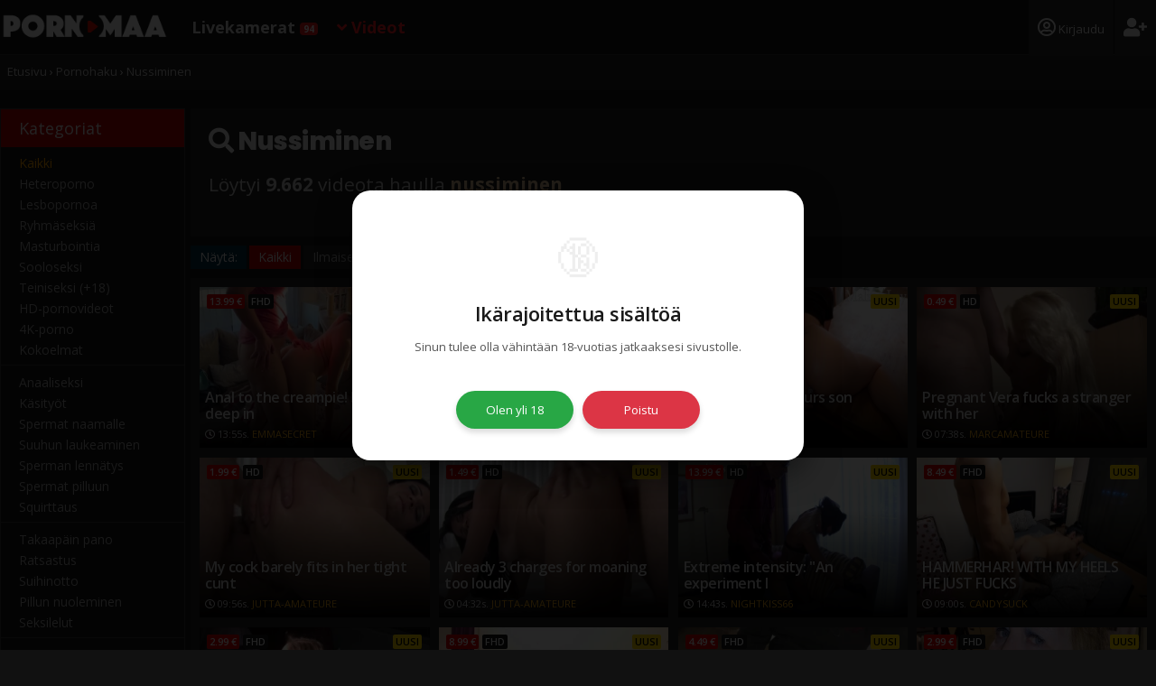

--- FILE ---
content_type: text/html; charset=UTF-8
request_url: https://www.pornomaa.com/pornohaku?search=nussiminen
body_size: 70744
content:
<!DOCTYPE html>
<html lang="fi-FI">
<head><title>Nussiminen pornoa. Tuhansia xxx-videoita.</title>
<META NAME="Description" CONTENT="Hakusanalla nussiminen löytyi yhteensä 9.662 videota. Katso tuhansia amatöörien pornovideoita.">
<META NAME="Keywords" CONTENT="sex,seksi,porno,kotiporno,amatööriporno, amateur, pornovideo, pornofilmi,pornoelokuva,ilmaista pornoa,kotiseksi,video">
<meta http-equiv="X-UA-Compatible" content="IE=edge">
<meta http-equiv="Content-Type" content="text/html; charset=utf-8">
<LINK REL="SHORTCUT ICON" HREF="/pics/favicon3.ico">
<link rel="canonical" href="https://www.pornomaa.com/pornohaku?search=nussiminen" />
<link rel="next" href="https://www.pornomaa.com/pornohaku?nussiminen&pg=2">
<link rel="dns-prefetch" href="//fonts.googleapis.com">
<link rel="preconnect" href="https://fonts.gstatic.com" crossorigin>
<link rel="dns-prefetch" href="//www.googletagmanager.com">
<link rel="dns-prefetch" href="https://vx.vxcdn.org">
<script async src="https://www.googletagmanager.com/gtag/js?id=G-Y2QVGJ0R4D"></script>
<script>
  window.dataLayer = window.dataLayer || [];
  function gtag(){dataLayer.push(arguments);}
  gtag('js', new Date());

  gtag('config', 'G-Y2QVGJ0R4D');
</script>
<link type="text/css" rel="stylesheet" href="/pm-style-1.css?ver=4">
<link type="text/css" rel="stylesheet" href="/awe/css/font-awesome.min1.css">
<link href="https://fonts.googleapis.com/css2?family=Open+Sans:ital,wght@0,300..800;1,400..800&family=Poppins:wght@400;500;600;700;800;900&display=swap" rel="stylesheet">
<meta name="RATING" content="RTA-5042-1996-1400-1577-RTA">
</head>

<body>
       
<!-- HATTU -->
<header>
<div class="box_header transit">


<nav>
<div class="megamenu">
<ul>
<li class="logox transit"><a href="/"><img src="/pics/boxlogo7.png" alt="Suomalainen livesex, seksikamera ja pornosivu!"></a></li>

<li class="dropdown dropbutton">
<a class="button" href="/naiset" title="Naiset livenä seksi chatissa">
Livekamerat <span class="online">94</span>
</a>
<div class="pudotus transit">

<div class="holder"><h5>SUOSITUT</h5>
<a href="/naiset/uudet-seksikamerat" title="Uudet seksikamera esiintyjät"><i class="far fa-square"></i>  Uudet</a>
<a href="/naiset/suositut-seksikamerat" title="Suositut seksikamera esiintyjät"><i class="far fa-square"></i>  Suositut</a>
<a href="/naiset/arvosteluja" title="Käyttäjien arvostelemia webcam esiintyjiä"><i class="far fa-square"></i>  Arvosteltuja</a>
<a href="/naiset/paljon-videoita" title="Mallit jotka ovat julkaisseet paljon seksikkäitä videoita"><i class="far fa-square"></i>  Paljon videoita</a>
<a href="/naiset/hd-taso" title="HD Tasoiset seksikamerat"><i class="far fa-square"></i>  HD-kamerat</a>
</div>
<div class="holder"><h5>VARTALO</h5>
<a href="/naiset/pienet-tissit" title="Pienitissiset tytöt."><i class="far fa-square"></i>  Pienet rinnat</a>
<a href="/naiset/suuret-tissit" title="Isorintaiset tytöt."><i class="far fa-square"></i>  Isot rinnat</a>
<a href="/naiset/hoikka" title="Hoikka- ja fitness vartaloiset."><i class="far fa-square"></i>  Hoikka / Fitness</a>
<a href="/naiset/tukeva-vartalo" title="Isot ja lihavat naiset livenä."><i class="far fa-square"></i>  Isot tytöt</a>
<a href="/naiset/tatuoidut" title="Tytöt joilla on tatskoja."><i class="far fa-square"></i>  Tatuointeja</a>
<a href="/naiset/luonnollinen" title="Karvainen pimppi livenä"><i class="far fa-square"></i>  Karvainen pillu</a>
<a href="/naiset/posliini" title="Posliinipillut."><i class="far fa-square"></i>  Posliinipillu</a>
</div>
<div class="holder"><h5>FETISSIT</h5>
<a href="/naiset/masturbointi" title="Masturbointia livenä"><i class="far fa-square"></i>  Masturbointi</a>
<a href="/naiset/seksilelut" title="Esiintyjät joilla seksileluja"><i class="far fa-square"></i>  Seksilelut</a>
<a href="/naiset/domina" title="DOMINA Liveseksiä web-kameroissa"><i class="far fa-square"></i>  Domina</a>
<a href="/naiset/bondage" title="Sitomista / Bondage seksikamerassa"><i class="far fa-square"></i>  Bondage</a>
<a href="/naiset/alistuja" title="Naiset joita saa alistaa"><i class="far fa-square"></i>  Saa alistaa</a>
<a href="/shemale" title="Shemale eli poikatytöt eli leidarit"><i class="far fa-square"></i>  Shemale / Transu</a>
</div>
<div class="holder"><h5>IKÄ</h5>
<a href="/naiset/nuoret-naiset" title="Livesex esiintyjät. Ikä rajattu välille 18-25v."><i class="far fa-square"></i>  Nuoret naiset</a>
<a href="/naiset/kokeneemmat-naiset" title="Livesex esiintyjät. Ikä rajattu välille 26-35v."><i class="far fa-square"></i>  Kokeneemmat</a>
<a href="/naiset/milf-naiset" title="MILF kamerat. Ikä rajattu välille 36-45v."><i class="far fa-square"></i>  MILF</a>
<a href="/naiset/yli-50-naiset" title="Yli 50 vuotiaat seksikamera esiintyjät."><i class="far fa-square"></i>  Yli 50v.</a>
</div>
<div class="holder"><h5>HIUKSET / IHO</h5>
<a href="/naiset/blondi" title="Blondit"><i class="far fa-square"></i>  Blondit</a>
<a href="/naiset/brunette" title="Ruskeatukkaiset naiset livenä"><i class="far fa-square"></i>  Brunetet</a>
<a href="/naiset/punatukka" title="Punatukkaiset naiset"><i class="far fa-square"></i>  Punatukkaiset</a>
<a href="/naiset/vaalea" title="Vaalea iho."><i class="far fa-square"></i>  Vaalea iho</a>
<a href="/naiset/aasialainen" title="Aasialaiset."><i class="far fa-square"></i>  Aasialainen</a>
<a href="/naiset/tummaihoinen" title="Tumma iho."><i class="far fa-square"></i>  Tummaihoinen</a>
<a href="/naiset/latino" title="Latinotytöt."><i class="far fa-square"></i>  Latino</a>
</div>
<div class="holder"><h5>PARIT / ACTION</h5>
<a href="/parit" title="Kaikki parit - livepornoa"><i class="far fa-square"></i>  Parit - Kaikki</a>
<a href="/parit/hetero-parit" title="Heteroparit ja ryhmät live"><i class="far fa-square"></i>  Parit - Hetero</a>
<a href="/parit/lesbo-parit" title="Lesboparit ja ryhmät live"><i class="far fa-square"></i>  Lesboparit</a>
<h5>MIEHET</h5>
<a href="/miehet" title="Miehet (hetero,bi,homo) livenä kamerassa"><i class="far fa-square"></i>  Kaikki miehet</a>
<a href="/miehet/biseksuaali" title="Bi-miehet livenä kamerassa"><i class="far fa-square"></i>  Bi-Miehet</a>
<a href="/miehet/iso-penis" title="Isolla aisalla varustetut miehet"><i class="far fa-square"></i>  Miehet XXL</a>
</div>
<div class="holder"><h5>KIELI</h5>
<a href="/naiset/suomalaiset-seksikamerat" title="Suomalaiset ja suomea puhuvat seksikameramallit"><i class="far fa-square"></i>  Suomalaiset</a>
<a href="/naiset/englanti" title="Englantia puhuvat livesex-esiintyjät"><i class="far fa-square"></i>  Englanti</a>
<a href="/naiset/espanja" title="Espanjaa puhuvat livesex-esiintyjät"><i class="far fa-square"></i>  Espanja</a>
<a href="/naiset/tsekki" title="Tsekkiläiset tytöt"><i class="far fa-square"></i>  Tsekki</a>
<a href="/naiset/venäjä" title="Venäjää puhuvat livesex-esiintyjät"><i class="far fa-square"></i>  Venäjä</a>
<a href="/naiset/saksa" title="Saksaa puhuvat livesex-esiintyjät"><i class="far fa-square"></i>  Saksa</a>
</div>
</div>
</li>



<li class="dropdown dropbutton"><a class="button active videot" href="/porno.html" title="Pornovideot ja ilmaista pornoa">
<i class="fa fa-angle-down"></i> Videot</a>
<div class="pudotus transit">
    <div class="holder full pb0 mb0"><h5>PORNOVIDEOT</h5></div>

<div class="holder">
	<a class="" href="/koti-porno-videot/"><i class="far fa-square"></i> Kaikki videot</a>
	<a class="" href="/koti-porno-videot/?type=1"><i class="far fa-square"></i> Ilmaiset videot</a>
	<a class="" href="/koti-porno-videot/?type=3"><i class="far fa-square"></i> VIP-videot</a>

	<a class="" href="/suomiporno.html" title="Ilmaista suomipornoa"><i class="far fa-square"></i> <b>Suomiporno</b></a>
	<a class="" href="/ilmaistapornoa/" title="Ilmaiset kuvagalleriat"><i class="far fa-square"></i> <b>Seksikuvat</b> <span class="uusi">UUSI!</span></a>
</div>

<div class="holder">                                    
<a class="sivumenu" href="/koti-porno-videot/porno-videot" title="Hardcore xxx pornovideot"><i class="far fa-square"></i>  Heteroporno</a>

<a class="sivumenu" href="/koti-porno-videot/lesbo-pornoa" title="Hardcore lesborakkautta rohkeissa videoissa"><i class="far fa-square"></i>  Lesbopornoa</a>

<a class="sivumenu" href="/koti-porno-videot/ryhmaseksi" title="Ryhmäseksiä, kimppapanoja ja orgioita"><i class="far fa-square"></i>  Ryhmäseksiä</a>

<a class="sivumenu" href="/koti-porno-videot/masturboivat-naiset" title="Naisia masturboimassa kotivideoissa"><i class="far fa-square"></i>  Masturbointia</a>

<a class="sivumenu" href="/koti-porno-videot/sooloseksi" title="Yksin kuvattuja sooloseksivideoita"><i class="far fa-square"></i>  Sooloseksi</a>

<a class="sivumenu" href="/koti-porno-videot/teiniseksi" title="Juuri 18v täyttäneet seksimallit"><i class="far fa-square"></i>  Teiniseksi (+18)</a>

<a class="sivumenu" href="/koti-porno-videot/full-hd-porno" title="FullHD laatuiset pornovideot"><i class="far fa-square"></i>  HD-pornovideot</a>

<a class="sivumenu" href="/koti-porno-videot/4k-pornovideot" title="Amatööripornoa 4K kuvanlaadulla"><i class="far fa-square"></i>  4K-porno</a>

<a class="sivumenu" href="/koti-porno-videot/kokoelmat" title="Parhaita paloja amatöörien videoilta"><i class="far fa-square"></i>  Kokoelmat</a>

</div>
<div class="holder">                                    
<a class="sivumenu" href="/koti-porno-videot/anaali-seksi" title="Peppuseksi xxx pornovideot"><i class="far fa-square"></i>  Anaaliseksi</a>

<a class="sivumenu" href="/koti-porno-videot/handjob-pornoa" title="Käsityöt eli handjob/runkkaus-pornoa"><i class="far fa-square"></i>  Käsityöt</a>

<a class="sivumenu" href="/koti-porno-videot/naamalle-laukeaminen" title="Laukeaminen kasvoille"><i class="far fa-square"></i>  Spermat naamalle</a>

<a class="sivumenu" href="/koti-porno-videot/sperman-nieleminen" title="Laukeaminen suuhun ja sperman nieleminen"><i class="far fa-square"></i>  Suuhun laukeaminen</a>

<a class="sivumenu" href="/koti-porno-videot/sperman-lennatys" title="Laukeaminen naisen päälle"><i class="far fa-square"></i>  Sperman lennätys</a>

<a class="sivumenu" href="/koti-porno-videot/spermat-pilluun" title="Laukeaminen pillun sisään"><i class="far fa-square"></i>  Spermat pilluun</a>

<a class="sivumenu" href="/koti-porno-videot/squirttaus-orkut" title="Voimakkaat orgasmit ja squirttaus"><i class="far fa-square"></i>  Squirttaus</a>

</div>
<div class="holder">                                    
<a class="sivumenu" href="/koti-porno-videot/takaa-nussiminen" title="Takaapäin panemista näillä doggystyle videoilla"><i class="far fa-square"></i>  Takaapäin pano</a>

<a class="sivumenu" href="/koti-porno-videot/ratsastus-seksi" title="Seksiä jossa nainen ratsailla"><i class="far fa-square"></i>  Ratsastus</a>

<a class="sivumenu" href="/koti-porno-videot/suihinotto" title="Suihinottoa ja munan imemistä"><i class="far fa-square"></i>  Suihinotto</a>

<a class="sivumenu" href="/koti-porno-videot/pillun-nuoleminen" title="Pillun ja klitoriksen nuolemista pornovideoilla"><i class="far fa-square"></i>  Pillun nuoleminen</a>

<a class="sivumenu" href="/koti-porno-videot/seksilelut" title="Seksileluja käytetään näillä videoilla"><i class="far fa-square"></i>  Seksilelut</a>

</div>
<div class="holder">                                    
<a class="sivumenu" href="/koti-porno-videot/blondit-seksivideoilla" title="Vaaleatukkaiset blondit seksivideoilla"><i class="far fa-square"></i>  Blondit</a>

<a class="sivumenu" href="/koti-porno-videot/punapaat-porno" title="Punapäät pornovideoilla"><i class="far fa-square"></i>  Punapäät</a>

<a class="sivumenu" href="/koti-porno-videot/brunette-pornoa" title="Brunetet kotiseksivideoissa"><i class="far fa-square"></i>  Brunetet</a>

<a class="sivumenu" href="/koti-porno-videot/aasialaiset" title="Aasialaiset xxx-seksivideoilla"><i class="far fa-square"></i>  Aasialaiset</a>

<a class="sivumenu" href="/koti-porno-videot/tummaihoiset-porno" title="Pornoa tummaihoisista tykkääville"><i class="far fa-square"></i>  Tummaihoiset</a>

<a class="sivumenu" href="/koti-porno-videot/latino-pornovideot" title="Latinoseksiä pornovideoilla"><i class="far fa-square"></i>  Latinot</a>

</div>
<div class="holder">                                    
<a class="sivumenu" href="/koti-porno-videot/iso-kulli" title="Isoja kulleja xxx-videoissa"><i class="far fa-square"></i>  Iso kulli</a>

<a class="sivumenu" href="/koti-porno-videot/iso-musta-kulli" title="Isoja mustia kulleja ja vaaleita tyttöjä"><i class="far fa-square"></i>  Iso musta kulli</a>

<a class="sivumenu" href="/koti-porno-videot/isot-rinnat" title="Isoja rintoja rohkeissa videoissa"><i class="far fa-square"></i>  Isot rinnat</a>

<a class="sivumenu" href="/koti-porno-videot/iso-perse" title="Isoja perseitä pornovideoissa"><i class="far fa-square"></i>  Iso perse</a>

<a class="sivumenu" href="/koti-porno-videot/iso-nainen" title="Isoja naisia kotipornovideoissa"><i class="far fa-square"></i>  Lihava nainen</a>

<a class="sivumenu" href="/koti-porno-videot/pienet-rinnat" title="Pieniä tissejä estottomilla videoilla"><i class="far fa-square"></i>  Pienet tissit</a>

</div>
<div class="holder">                                    
<a class="sivumenu" href="/koti-porno-videot/jalka-fetissit" title="Jelkafetissi (foot fetish) pornoa"><i class="far fa-square"></i>  Jalkafetissit</a>

<a class="sivumenu" href="/koti-porno-videot/kultainen-suihku" title="Kultaiset suihkut ja pissaleikit pornovideoilla"><i class="far fa-square"></i>  Kultainen suihku</a>

<a class="sivumenu" href="/koti-porno-videot/domina" title="Dominointia ja alistamista kotiseksivideoilla"><i class="far fa-square"></i>  Domina</a>

<a class="sivumenu" href="/koti-porno-videot/bondage" title="Bondagea / Sitomista seksivideoilla"><i class="far fa-square"></i>  Bondage</a>

<a class="sivumenu" href="/koti-porno-videot/perseen-nuoleminen" title="Pyllyn nuolemista (rimjob) kotivideoilla"><i class="far fa-square"></i>  Pyllyn nuoleminen</a>

<a class="sivumenu" href="/koti-porno-videot/seksia-ulkona" title="Seksiä ulkona ja luonnon helmassa"><i class="far fa-square"></i>  Ulkoilmaseksiä</a>

<a class="sivumenu" href="/koti-porno-videot/seksia-julkisilla-paikoilla" title="Seksiä yleisillä ja julkisilla paikoilla"><i class="far fa-square"></i>  Julkiset paikat</a>

<a class="sivumenu" href="/koti-porno-videot/pov-seksi" title="Point of View (POV) seksivideoita"><i class="far fa-square"></i>  POV seksiä</a>

<a class="sivumenu" href="/koti-porno-videot/musta-nussii-valkoista" title="Mustat mulkut nussii valkoista muijaa"><i class="far fa-square"></i>  Musta ja valkoinen</a>

<a class="sivumenu" href="/koti-porno-videot/shemale-ts-seksia" title="Shemalet ja transvestiitit kotipornovideoilla"><i class="far fa-square"></i>  Shemalet</a>

</div>
</div>
</li>






</li>

<li class="right"><a class="button register" href="/register.php" title="Rekisteröidy ilmaiseksi">
<i class="fa fa-user-plus"></i></a></li>

<li class="right"><a class="button login" href="?signin=1" title="Kirjaudu sisään">
<i class="far fa-user-circle"></i> Kirjaudu</a></li>
</ul>
</div>
</nav>
</div>
</header>


<div class="main pm"></div>


<div class="main bg222 pt10 pb5">
<div class="perusbox">
<ol itemscope itemtype="http://schema.org/BreadcrumbList">
  <li itemprop="itemListElement" itemscope
      itemtype="http://schema.org/ListItem">
    <a itemprop="item" href="https://www.pornomaa.com/">
      <span itemprop="name">Etusivu</span>
      </a>
    <meta itemprop="position" content="1" />
  </li>

  <li>›</li>
  <li itemprop="itemListElement" itemscope
      itemtype="http://schema.org/ListItem">
    <a itemprop="item" href="https://www.pornomaa.com/pornohaku">
      <span itemprop="name">Pornohaku</span>
      </a>
    <meta itemprop="position" content="2" />
  </li>

    <li>›</li>
  <li itemprop="itemListElement" itemscope
      itemtype="http://schema.org/ListItem">
    <a itemprop="item" href="https://www.pornomaa.com/pornohaku?search=nussiminen">
      <span itemprop="name">Nussiminen</span>
      </a>
    <meta itemprop="position" content="3" />
  </li>
  
</ol>
</div>
</div>
	
	
	
<div class="main pt20 pb30">


<div class="perusbox">
<div class="videowrapper_left">
<div class="header">Kategoriat</div>


<a class="sivumenu act" href="/koti-porno-videot/" title="Kaikki"> Kaikki</a>

<a class="sivumenu" href="/koti-porno-videot/porno-videot" title="Hardcore xxx pornovideot"> Heteroporno</a>

<a class="sivumenu" href="/koti-porno-videot/lesbo-pornoa" title="Hardcore lesborakkautta rohkeissa videoissa"> Lesbopornoa</a>

<a class="sivumenu" href="/koti-porno-videot/ryhmaseksi" title="Ryhmäseksiä, kimppapanoja ja orgioita"> Ryhmäseksiä</a>

<a class="sivumenu" href="/koti-porno-videot/masturboivat-naiset" title="Naisia masturboimassa kotivideoissa"> Masturbointia</a>

<a class="sivumenu" href="/koti-porno-videot/sooloseksi" title="Yksin kuvattuja sooloseksivideoita"> Sooloseksi</a>

<a class="sivumenu" href="/koti-porno-videot/teiniseksi" title="Juuri 18v täyttäneet seksimallit"> Teiniseksi (+18)</a>

<a class="sivumenu" href="/koti-porno-videot/full-hd-porno" title="FullHD laatuiset pornovideot"> HD-pornovideot</a>

<a class="sivumenu" href="/koti-porno-videot/4k-pornovideot" title="Amatööripornoa 4K kuvanlaadulla"> 4K-porno</a>

<a class="sivumenu" href="/koti-porno-videot/kokoelmat" title="Parhaita paloja amatöörien videoilta"> Kokoelmat</a>

<div class="divider mt5"></div>
<a class="sivumenu" href="/koti-porno-videot/anaali-seksi" title="Peppuseksi xxx pornovideot"> Anaaliseksi</a>

<a class="sivumenu" href="/koti-porno-videot/handjob-pornoa" title="Käsityöt eli handjob/runkkaus-pornoa"> Käsityöt</a>

<a class="sivumenu" href="/koti-porno-videot/naamalle-laukeaminen" title="Laukeaminen kasvoille"> Spermat naamalle</a>

<a class="sivumenu" href="/koti-porno-videot/sperman-nieleminen" title="Laukeaminen suuhun ja sperman nieleminen"> Suuhun laukeaminen</a>

<a class="sivumenu" href="/koti-porno-videot/sperman-lennatys" title="Laukeaminen naisen päälle"> Sperman lennätys</a>

<a class="sivumenu" href="/koti-porno-videot/spermat-pilluun" title="Laukeaminen pillun sisään"> Spermat pilluun</a>

<a class="sivumenu" href="/koti-porno-videot/squirttaus-orkut" title="Voimakkaat orgasmit ja squirttaus"> Squirttaus</a>

<div class="divider mt5"></div>
<a class="sivumenu" href="/koti-porno-videot/takaa-nussiminen" title="Takaapäin panemista näillä doggystyle videoilla"> Takaapäin pano</a>

<a class="sivumenu" href="/koti-porno-videot/ratsastus-seksi" title="Seksiä jossa nainen ratsailla"> Ratsastus</a>

<a class="sivumenu" href="/koti-porno-videot/suihinotto" title="Suihinottoa ja munan imemistä"> Suihinotto</a>

<a class="sivumenu" href="/koti-porno-videot/pillun-nuoleminen" title="Pillun ja klitoriksen nuolemista pornovideoilla"> Pillun nuoleminen</a>

<a class="sivumenu" href="/koti-porno-videot/seksilelut" title="Seksileluja käytetään näillä videoilla"> Seksilelut</a>

<div class="divider mt5"></div>
<a class="sivumenu" href="/koti-porno-videot/blondit-seksivideoilla" title="Vaaleatukkaiset blondit seksivideoilla"> Blondit</a>

<a class="sivumenu" href="/koti-porno-videot/punapaat-porno" title="Punapäät pornovideoilla"> Punapäät</a>

<a class="sivumenu" href="/koti-porno-videot/brunette-pornoa" title="Brunetet kotiseksivideoissa"> Brunetet</a>

<a class="sivumenu" href="/koti-porno-videot/aasialaiset" title="Aasialaiset xxx-seksivideoilla"> Aasialaiset</a>

<a class="sivumenu" href="/koti-porno-videot/tummaihoiset-porno" title="Pornoa tummaihoisista tykkääville"> Tummaihoiset</a>

<a class="sivumenu" href="/koti-porno-videot/latino-pornovideot" title="Latinoseksiä pornovideoilla"> Latinot</a>

<div class="divider mt5"></div>
<a class="sivumenu" href="/koti-porno-videot/iso-kulli" title="Isoja kulleja xxx-videoissa"> Iso kulli</a>

<a class="sivumenu" href="/koti-porno-videot/iso-musta-kulli" title="Isoja mustia kulleja ja vaaleita tyttöjä"> Iso musta kulli</a>

<a class="sivumenu" href="/koti-porno-videot/isot-rinnat" title="Isoja rintoja rohkeissa videoissa"> Isot rinnat</a>

<a class="sivumenu" href="/koti-porno-videot/iso-perse" title="Isoja perseitä pornovideoissa"> Iso perse</a>

<a class="sivumenu" href="/koti-porno-videot/iso-nainen" title="Isoja naisia kotipornovideoissa"> Lihava nainen</a>

<a class="sivumenu" href="/koti-porno-videot/pienet-rinnat" title="Pieniä tissejä estottomilla videoilla"> Pienet tissit</a>

<div class="divider mt5"></div>
<a class="sivumenu" href="/koti-porno-videot/jalka-fetissit" title="Jelkafetissi (foot fetish) pornoa"> Jalkafetissit</a>

<a class="sivumenu" href="/koti-porno-videot/kultainen-suihku" title="Kultaiset suihkut ja pissaleikit pornovideoilla"> Kultainen suihku</a>

<a class="sivumenu" href="/koti-porno-videot/domina" title="Dominointia ja alistamista kotiseksivideoilla"> Domina</a>

<a class="sivumenu" href="/koti-porno-videot/bondage" title="Bondagea / Sitomista seksivideoilla"> Bondage</a>

<a class="sivumenu" href="/koti-porno-videot/perseen-nuoleminen" title="Pyllyn nuolemista (rimjob) kotivideoilla"> Pyllyn nuoleminen</a>

<a class="sivumenu" href="/koti-porno-videot/seksia-ulkona" title="Seksiä ulkona ja luonnon helmassa"> Ulkoilmaseksiä</a>

<a class="sivumenu" href="/koti-porno-videot/seksia-julkisilla-paikoilla" title="Seksiä yleisillä ja julkisilla paikoilla"> Julkiset paikat</a>

<a class="sivumenu" href="/koti-porno-videot/pov-seksi" title="Point of View (POV) seksivideoita"> POV seksiä</a>

<a class="sivumenu" href="/koti-porno-videot/musta-nussii-valkoista" title="Mustat mulkut nussii valkoista muijaa"> Musta ja valkoinen</a>

<a class="sivumenu" href="/koti-porno-videot/shemale-ts-seksia" title="Shemalet ja transvestiitit kotipornovideoilla"> Shemalet</a>

<div class="divider mt5"></div>
</div>


<div class="videowrapper_right">

<div class="padding_20 bg222 mb5">
	<h1><i class="fas fa-search"></i> Nussiminen</h1>
	<p class="big2">Löytyi <b>9.662</b> videota haulla <a href="?search=nussiminen">nussiminen</a></p>
	
	
</div>

<div class="bg111 mb5 pb5">   
<div class="lajitteluheader">Näytä:</div>
<a class="lajittelu act" href="?search=nussiminen&type=all" title="Kaikki videot">Kaikki</a>
<a class="lajittelu" href="?search=nussiminen&type=1" title="Ilmaiset videot">Ilmaiset</a>
<a class="lajittelu" href="?search=nussiminen&type=3" title="VIP videot">VIP Videot</a>
<div class="lajitteluheader">Lajittele:</div>
<a class="lajittelu act" href="?search=nussiminen&s=RELEASED" title="Uusimmat pornovideot">Uudet</a>
<a class="lajittelu" href="?search=nussiminen&s=Katsottu" title="Katsotuimmat videot">Katsotuin</a>
<a class="lajittelu" href="?s=Ostoja" title="Ostetuimmat videot">Ostetuin</a>
<a class="lajittelu" href="?search=nussiminen&s=Kesto" title="Pisimmät videot">Pisin</a>    
</div>     
    

<div class="padding_5 bg222">


<div class="videogrid"><div class="tube69"><div class="inner"><a href="/seksikamera/EmmaSecret/videot/5709344/"><div class="play"><i class="far fa-play-circle"></i></div>
<img data-src="https://vx.vxcdn.org/umv/58/40/28084058/30910368_320.webp?8427-9f3b2a45c8913dca" alt="EMMASECRET Anal to the creampie! His cum deep in">
<div class="oholder"><span class="tprice">13.99 &euro;</span><span class="tqa">FHD</span><span class="uusi">UUSI</span></div>
</a></div></div>
<div class="txt"><a href="/seksikamera/EmmaSecret/videot/5709344/"><h6>Anal to the creampie! His cum deep in</h6></a>
<span><i class="far fa-clock"></i> 13:55s.</span> <span class="actor">EMMASECRET</span> <span></span>
</div></div>
<div class="videogrid"><div class="tube69"><div class="inner"><a href="/seksikamera/Sinflare/videot/5709260/"><div class="play"><i class="far fa-play-circle"></i></div>
<img data-src="https://vx.vxcdn.org/umv/94/35/28083594/30909648_320.webp?8427-11ac910cb38bc0be" alt="SINFLARE Sonnenbad Wird Zu Hartem Fick. Geile">
<div class="oholder"><span class="tprice">19.99 &euro;</span><span class="tqa">FHD</span><span class="uusi">UUSI</span></div>
</a></div></div>
<div class="txt"><a href="/seksikamera/Sinflare/videot/5709260/"><h6>Sonnenbad Wird Zu Hartem Fick. Geile</h6></a>
<span><i class="far fa-clock"></i> 17:52s.</span> <span class="actor">SINFLARE</span> <span></span>
</div></div>
<div class="videogrid"><div class="tube69"><div class="inner"><a href="/seksikamera/Malina-Lay/videot/5709223/"><div class="play"><i class="far fa-play-circle"></i></div>
<img data-src="https://vx.vxcdn.org/umv/08/34/28083408/30909234_320.webp?8427-0451080ba4b1496d" alt="MALINA-LAY Fuck with neighbours son Escalated!">
<div class="oholder"><span class="tprice">10.99 &euro;</span><span class="tqa">4K</span><span class="uusi">UUSI</span></div>
</a></div></div>
<div class="txt"><a href="/seksikamera/Malina-Lay/videot/5709223/"><h6>Fuck with neighbours son Escalated!</h6></a>
<span><i class="far fa-clock"></i> 06:49s.</span> <span class="actor">MALINA-LAY</span> <span></span>
</div></div>
<div class="videogrid"><div class="tube69"><div class="inner"><a href="/seksikamera/marcamateure/videot/5709119/"><div class="play"><i class="far fa-play-circle"></i></div>
<img data-src="https://vx.vxcdn.org/umv/38/29/28082938/30908041_320.webp?8427-f4e21a0ed12a6cf1" alt="MARCAMATEURE Pregnant Vera fucks a stranger with her">
<div class="oholder"><span class="tprice">0.49 &euro;</span><span class="tqa">HD</span><span class="uusi">UUSI</span></div>
</a></div></div>
<div class="txt"><a href="/seksikamera/marcamateure/videot/5709119/"><h6>Pregnant Vera fucks a stranger with her</h6></a>
<span><i class="far fa-clock"></i> 07:38s.</span> <span class="actor">MARCAMATEURE</span> <span></span>
</div></div>
<div class="videogrid"><div class="tube69"><div class="inner"><a href="/seksikamera/jutta-amateure/videot/5709085/"><div class="play"><i class="far fa-play-circle"></i></div>
<img data-src="https://vx.vxcdn.org/umv/40/28/28082840/30907684_320.webp?8427-1cd9617377ab6928" alt="JUTTA-AMATEURE My cock barely fits in her tight cunt">
<div class="oholder"><span class="tprice">1.99 &euro;</span><span class="tqa">HD</span><span class="uusi">UUSI</span></div>
</a></div></div>
<div class="txt"><a href="/seksikamera/jutta-amateure/videot/5709085/"><h6>My cock barely fits in her tight cunt</h6></a>
<span><i class="far fa-clock"></i> 09:56s.</span> <span class="actor">JUTTA-AMATEURE</span> <span></span>
</div></div>
<div class="videogrid"><div class="tube69"><div class="inner"><a href="/seksikamera/jutta-amateure/videot/5709082/"><div class="play"><i class="far fa-play-circle"></i></div>
<img data-src="https://vx.vxcdn.org/umv/35/28/28082835/30907644_320.webp?8427-ddd4d8a3ee03c835" alt="JUTTA-AMATEURE Already 3 charges for moaning too loudly">
<div class="oholder"><span class="tprice">1.49 &euro;</span><span class="tqa">HD</span><span class="uusi">UUSI</span></div>
</a></div></div>
<div class="txt"><a href="/seksikamera/jutta-amateure/videot/5709082/"><h6>Already 3 charges for moaning too loudly</h6></a>
<span><i class="far fa-clock"></i> 04:32s.</span> <span class="actor">JUTTA-AMATEURE</span> <span></span>
</div></div>
<div class="videogrid"><div class="tube69"><div class="inner"><a href="/seksikamera/nightkiss66/videot/5708873/"><div class="play"><i class="far fa-play-circle"></i></div>
<img data-src="https://vx.vxcdn.org/umv/90/15/28081590/30905675_320.webp?8427-c28b53f2ffe1b369" alt="NIGHTKISS66 Extreme intensity: "An experiment I">
<div class="oholder"><span class="tprice">13.99 &euro;</span><span class="tqa">HD</span><span class="uusi">UUSI</span></div>
</a></div></div>
<div class="txt"><a href="/seksikamera/nightkiss66/videot/5708873/"><h6>Extreme intensity: "An experiment I</h6></a>
<span><i class="far fa-clock"></i> 14:43s.</span> <span class="actor">NIGHTKISS66</span> <span></span>
</div></div>
<div class="videogrid"><div class="tube69"><div class="inner"><a href="/seksikamera/CandySuck/videot/5709045/"><div class="play"><i class="far fa-play-circle"></i></div>
<img data-src="https://vx.vxcdn.org/umv/61/25/28082561/30907447_320.webp?8427-8dade3038500fc25" alt="CANDYSUCK HAMMERHAR! WITH MY HEELS HE JUST FUCKS">
<div class="oholder"><span class="tprice">8.49 &euro;</span><span class="tqa">FHD</span><span class="uusi">UUSI</span></div>
</a></div></div>
<div class="txt"><a href="/seksikamera/CandySuck/videot/5709045/"><h6>HAMMERHAR! WITH MY HEELS HE JUST FUCKS</h6></a>
<span><i class="far fa-clock"></i> 09:00s.</span> <span class="actor">CANDYSUCK</span> <span></span>
</div></div>
<div class="videogrid"><div class="tube69"><div class="inner"><a href="/seksikamera/AminaCute/videot/5709030/"><div class="play"><i class="far fa-play-circle"></i></div>
<img data-src="https://vx.vxcdn.org/umv/83/24/28082483/30907272_320.webp?8427-08496097d7f2a556" alt="AMINACUTE Simply fucked horny...">
<div class="oholder"><span class="tprice">2.99 &euro;</span><span class="tqa">FHD</span><span class="uusi">UUSI</span></div>
</a></div></div>
<div class="txt"><a href="/seksikamera/AminaCute/videot/5709030/"><h6>Simply fucked horny...</h6></a>
<span><i class="far fa-clock"></i> 03:50s.</span> <span class="actor">AMINACUTE</span> <span></span>
</div></div>
<div class="videogrid"><div class="tube69"><div class="inner"><a href="/seksikamera/Sexsolita/videot/5708985/"><div class="play"><i class="far fa-play-circle"></i></div>
<img data-src="https://vx.vxcdn.org/umv/32/22/28082232/30906765_320.webp?8427-52ab1defd356a552" alt="SEXSOLITA Rollig wie einer Katze und brauche">
<div class="oholder"><span class="tprice">8.99 &euro;</span><span class="tqa">FHD</span><span class="uusi">UUSI</span></div>
</a></div></div>
<div class="txt"><a href="/seksikamera/Sexsolita/videot/5708985/"><h6>Rollig wie einer Katze und brauche</h6></a>
<span><i class="far fa-clock"></i> 22:14s.</span> <span class="actor">SEXSOLITA</span> <span></span>
</div></div>
<div class="videogrid"><div class="tube69"><div class="inner"><a href="/seksikamera/Sandy4Love/videot/5708745/"><div class="play"><i class="far fa-play-circle"></i></div>
<img data-src="https://vx.vxcdn.org/umv/62/07/28080762/30903946_320.webp?8427-aae8da94be162064" alt="SANDY4LOVE Revenge on my girlfriend macker!">
<div class="oholder"><span class="tprice">4.49 &euro;</span><span class="tqa">FHD</span><span class="uusi">UUSI</span></div>
</a></div></div>
<div class="txt"><a href="/seksikamera/Sandy4Love/videot/5708745/"><h6>Revenge on my girlfriend macker!</h6></a>
<span><i class="far fa-clock"></i> 07:23s.</span> <span class="actor">SANDY4LOVE</span> <span></span>
</div></div>
<div class="videogrid"><div class="tube69"><div class="inner"><a href="/seksikamera/Blasflittchen/videot/5708831/"><div class="play"><i class="far fa-play-circle"></i></div>
<img data-src="https://vx.vxcdn.org/umv/64/13/28081364/30905284_320.webp?8427-983869775b3350a0" alt="BLASFLITTCHEN Fucked in my ass">
<div class="oholder"><span class="tprice">2.99 &euro;</span><span class="tqa">FHD</span><span class="uusi">UUSI</span></div>
</a></div></div>
<div class="txt"><a href="/seksikamera/Blasflittchen/videot/5708831/"><h6>Fucked in my ass</h6></a>
<span><i class="far fa-clock"></i> 03:14s.</span> <span class="actor">BLASFLITTCHEN</span> <span></span>
</div></div>
<div class="videogrid"><div class="tube69"><div class="inner"><a href="/seksikamera/Egon-Kowalski/videot/5676380/"><div class="play"><i class="far fa-play-circle"></i></div>
<img data-src="https://vx.vxcdn.org/umv/61/46/27854661/30506642_320.webp?8427-2789ec4b91d4894c" alt="EGON-KOWALSKI Lara stuffed her cunt in the glory hole">
<div class="oholder"><span class="tprice">5.99 &euro;</span><span class="tqa">HD</span><span class="uusi">UUSI</span></div>
</a></div></div>
<div class="txt"><a href="/seksikamera/Egon-Kowalski/videot/5676380/"><h6>Lara stuffed her cunt in the glory hole</h6></a>
<span><i class="far fa-clock"></i> 02:59s.</span> <span class="actor">EGON-KOWALSKI</span> <span></span>
</div></div>
<div class="videogrid"><div class="tube69"><div class="inner"><a href="/seksikamera/Miley-Weasel/videot/5708222/"><div class="play"><i class="far fa-play-circle"></i></div>
<img data-src="https://vx.vxcdn.org/umv/58/77/28077758/30898687_320.webp?8427-d64f95ffca7d23c7" alt="MILEY-WEASEL WTF !!! The pizza delivery man didnt">
<div class="oholder"><span class="tprice">99.99 &euro;</span><span class="tqa">4K</span><span class="uusi">UUSI</span></div>
</a></div></div>
<div class="txt"><a href="/seksikamera/Miley-Weasel/videot/5708222/"><h6>WTF !!! The pizza delivery man didnt</h6></a>
<span><i class="far fa-clock"></i> 33:17s.</span> <span class="actor">MILEY-WEASEL</span> <span></span>
</div></div>
<div class="videogrid"><div class="tube69"><div class="inner"><a href="/seksikamera/MrsEssen7471/videot/5707075/"><div class="play"><i class="far fa-play-circle"></i></div>
<img data-src="https://vx.vxcdn.org/umv/04/19/28071904/30881319_320.webp?8427-8e5a2a7d4f13bedd" alt="MRSESSEN7471 A horny threesome in the hotel and so">
<div class="oholder"><span class="tprice">5.99 &euro;</span><span class="tqa">4K</span><span class="uusi">UUSI</span></div>
</a></div></div>
<div class="txt"><a href="/seksikamera/MrsEssen7471/videot/5707075/"><h6>A horny threesome in the hotel and so</h6></a>
<span><i class="far fa-clock"></i> 12:48s.</span> <span class="actor">MRSESSEN7471</span> <span></span>
</div></div>
<div class="videogrid"><div class="tube69"><div class="inner"><a href="/seksikamera/AminaCute/videot/5708378/"><div class="play"><i class="far fa-play-circle"></i></div>
<img data-src="https://vx.vxcdn.org/umv/84/87/28078784/30900471_320.webp?8427-cc35f77271d6e0cd" alt="AMINACUTE What a load">
<div class="oholder"><span class="tprice">2.99 &euro;</span><span class="tqa">FHD</span><span class="uusi">UUSI</span></div>
</a></div></div>
<div class="txt"><a href="/seksikamera/AminaCute/videot/5708378/"><h6>What a load</h6></a>
<span><i class="far fa-clock"></i> 05:23s.</span> <span class="actor">AMINACUTE</span> <span></span>
</div></div>
<div class="videogrid"><div class="tube69"><div class="inner"><a href="/seksikamera/Marie84/videot/5708257/"><div class="play"><i class="far fa-play-circle"></i></div>
<img data-src="https://vx.vxcdn.org/umv/69/80/28078069/30899133_320.webp?8427-b168ee67d041bc17" alt="MARIE84 First sex tape with face">
<div class="oholder"><span class="tprice">19.99 &euro;</span><span class="tqa">FHD</span><span class="uusi">UUSI</span></div>
</a></div></div>
<div class="txt"><a href="/seksikamera/Marie84/videot/5708257/"><h6>First sex tape with face</h6></a>
<span><i class="far fa-clock"></i> 11:37s.</span> <span class="actor">MARIE84</span> <span></span>
</div></div>
<div class="videogrid"><div class="tube69"><div class="inner"><a href="/seksikamera/DerPornoBeamte/videot/5708161/"><div class="play"><i class="far fa-play-circle"></i></div>
<img data-src="https://vx.vxcdn.org/umv/39/74/28077439/30897991_320.webp?8427-759e8a211ae11452" alt="DERPORNOBEAMTE Hot bar flirt! She wanted me">
<div class="oholder"><span class="tprice">7.99 &euro;</span><span class="tqa">FHD</span><span class="uusi">UUSI</span></div>
</a></div></div>
<div class="txt"><a href="/seksikamera/DerPornoBeamte/videot/5708161/"><h6>Hot bar flirt! She wanted me</h6></a>
<span><i class="far fa-clock"></i> 08:12s.</span> <span class="actor">DERPORNOBEAMTE</span> <span></span>
</div></div>
<div class="videogrid"><div class="tube69"><div class="inner"><a href="/seksikamera/CandySuck/videot/5708233/"><div class="play"><i class="far fa-play-circle"></i></div>
<img data-src="https://vx.vxcdn.org/umv/06/79/28077906/30898857_320.webp?8427-d88056df96c14bfd" alt="CANDYSUCK Special Delivery, cashed in with a free">
<div class="oholder"><span class="tprice">7.99 &euro;</span><span class="tqa">FHD</span><span class="uusi">UUSI</span></div>
</a></div></div>
<div class="txt"><a href="/seksikamera/CandySuck/videot/5708233/"><h6>Special Delivery, cashed in with a free</h6></a>
<span><i class="far fa-clock"></i> 07:48s.</span> <span class="actor">CANDYSUCK</span> <span></span>
</div></div>
<div class="videogrid"><div class="tube69"><div class="inner"><a href="/seksikamera/MiaHase/videot/5708197/"><div class="play"><i class="far fa-play-circle"></i></div>
<img data-src="https://vx.vxcdn.org/umv/52/76/28077652/30898518_320.webp?8427-c0cdba646bb236a9" alt="MIAHASE The bitch gets fucked really hard on">
<div class="oholder"><span class="tprice">19.99 &euro;</span><span class="tqa">HD</span><span class="uusi">UUSI</span></div>
</a></div></div>
<div class="txt"><a href="/seksikamera/MiaHase/videot/5708197/"><h6>The bitch gets fucked really hard on</h6></a>
<span><i class="far fa-clock"></i> 14:58s.</span> <span class="actor">MIAHASE</span> <span></span>
</div></div>
<div class="videogrid"><div class="tube69"><div class="inner"><a href="/seksikamera/Emmi-Hill/videot/5708166/"><div class="play"><i class="far fa-play-circle"></i></div>
<img data-src="https://vx.vxcdn.org/umv/66/74/28077466/30898056_320.webp?8427-bbd141aa19a20906" alt="EMMI-HILL JUST FUCK!!!">
<div class="oholder"><span class="tprice">7.99 &euro;</span><span class="tqa">4K</span><span class="uusi">UUSI</span></div>
</a></div></div>
<div class="txt"><a href="/seksikamera/Emmi-Hill/videot/5708166/"><h6>JUST FUCK!!!</h6></a>
<span><i class="far fa-clock"></i> 07:20s.</span> <span class="actor">EMMI-HILL</span> <span></span>
</div></div>
<div class="videogrid"><div class="tube69"><div class="inner"><a href="/seksikamera/MeliDeluxe/videot/5708154/"><div class="play"><i class="far fa-play-circle"></i></div>
<img data-src="https://vx.vxcdn.org/umv/94/73/28077394/30897871_320.webp?8427-6d466c0148d17c97" alt="MELIDELUXE Perverted hobby hooker is">
<div class="oholder"><span class="tprice">19.99 &euro;</span><span class="tqa">4K</span><span class="uusi">UUSI</span></div>
</a></div></div>
<div class="txt"><a href="/seksikamera/MeliDeluxe/videot/5708154/"><h6>Perverted hobby hooker is</h6></a>
<span><i class="far fa-clock"></i> 12:00s.</span> <span class="actor">MELIDELUXE</span> <span></span>
</div></div>
<div class="videogrid"><div class="tube69"><div class="inner"><a href="/seksikamera/MrsEssen7471/videot/5708065/"><div class="play"><i class="far fa-play-circle"></i></div>
<img data-src="https://vx.vxcdn.org/umv/39/69/28076939/30896642_320.webp?8427-42d1412c308c2675" alt="MRSESSEN7471 Here is the result of the last porn">
<div class="oholder"><span class="tprice">5.99 &euro;</span><span class="tqa">4K</span><span class="uusi">UUSI</span></div>
</a></div></div>
<div class="txt"><a href="/seksikamera/MrsEssen7471/videot/5708065/"><h6>Here is the result of the last porn</h6></a>
<span><i class="far fa-clock"></i> 11:50s.</span> <span class="actor">MRSESSEN7471</span> <span></span>
</div></div>
<div class="videogrid"><div class="tube69"><div class="inner"><a href="/seksikamera/LinaLove/videot/5708165/"><div class="play"><i class="far fa-play-circle"></i></div>
<img data-src="https://vx.vxcdn.org/umv/65/74/28077465/30898044_320.webp?8427-f66bc2bf07639545" alt="LINALOVE Totally UNFAMOUS! Welcome - riding on">
<div class="oholder"><span class="tprice">8.99 &euro;</span><span class="tqa">4K</span></div>
</a></div></div>
<div class="txt"><a href="/seksikamera/LinaLove/videot/5708165/"><h6>Totally UNFAMOUS! Welcome - riding on</h6></a>
<span><i class="far fa-clock"></i> 07:11s.</span> <span class="actor">LINALOVE</span> <span></span>
</div></div>
<div class="videogrid"><div class="tube69"><div class="inner"><a href="/seksikamera/NiciXFetisch/videot/5708108/"><div class="play"><i class="far fa-play-circle"></i></div>
<img data-src="https://vx.vxcdn.org/umv/09/72/28077209/30897295_320.webp?8427-2abf19c376cb4dcd" alt="NICIXFETISCH Pure Cum Slut Action! Party turns into">
<div class="oholder"><span class="tprice">6.99 &euro;</span><span class="tqa">4K</span></div>
</a></div></div>
<div class="txt"><a href="/seksikamera/NiciXFetisch/videot/5708108/"><h6>Pure Cum Slut Action! Party turns into</h6></a>
<span><i class="far fa-clock"></i> 15:09s.</span> <span class="actor">NICIXFETISCH</span> <span></span>
</div></div>
<div class="videogrid"><div class="tube69"><div class="inner"><a href="/seksikamera/helenamoeller/videot/5708060/"><div class="play"><i class="far fa-play-circle"></i></div>
<img data-src="https://vx.vxcdn.org/umv/18/69/28076918/30896575_320.webp?8427-e1bbba6190bde9c6" alt="HELENAMOELLER Zwei Buttplugs im Arsch und ein Dildo">
<div class="oholder"><span class="tprice">1.49 &euro;</span><span class="tqa">HD</span></div>
</a></div></div>
<div class="txt"><a href="/seksikamera/helenamoeller/videot/5708060/"><h6>Zwei Buttplugs im Arsch und ein Dildo</h6></a>
<span><i class="far fa-clock"></i> 06:05s.</span> <span class="actor">HELENAMOELLER</span> <span></span>
</div></div>
<div class="videogrid"><div class="tube69"><div class="inner"><a href="/seksikamera/EmmaSecret/videot/5708012/"><div class="play"><i class="far fa-play-circle"></i></div>
<img data-src="https://vx.vxcdn.org/umv/44/66/28076644/30895928_320.webp?8427-82c877135763cab8" alt="EMMASECRET I take what I want - resistance is">
<div class="oholder"><span class="tprice">8.99 &euro;</span><span class="tqa">FHD</span></div>
</a></div></div>
<div class="txt"><a href="/seksikamera/EmmaSecret/videot/5708012/"><h6>I take what I want - resistance is</h6></a>
<span><i class="far fa-clock"></i> 09:10s.</span> <span class="actor">EMMASECRET</span> <span></span>
</div></div>
<div class="videogrid"><div class="tube69"><div class="inner"><a href="/seksikamera/EmmaSecret/videot/5707981/"><div class="play"><i class="far fa-play-circle"></i></div>
<img data-src="https://vx.vxcdn.org/umv/81/64/28076481/30895420_320.webp?8427-13373cf6fcf0ac63" alt="EMMASECRET Photo shoot and then something like">
<div class="oholder"><span class="tprice">5.99 &euro;</span><span class="tqa">FHD</span></div>
</a></div></div>
<div class="txt"><a href="/seksikamera/EmmaSecret/videot/5707981/"><h6>Photo shoot and then something like</h6></a>
<span><i class="far fa-clock"></i> 05:46s.</span> <span class="actor">EMMASECRET</span> <span></span>
</div></div>
<div class="videogrid"><div class="tube69"><div class="inner"><a href="/seksikamera/Candysamira/videot/5707959/"><div class="play"><i class="far fa-play-circle"></i></div>
<img data-src="https://vx.vxcdn.org/umv/65/63/28076365/30895237_320.webp?8427-5027b9633900d4fd" alt="CANDYSAMIRA Unexpected visit from the nieces">
<div class="oholder"><span class="tprice">15.99 &euro;</span><span class="tqa">HD</span></div>
</a></div></div>
<div class="txt"><a href="/seksikamera/Candysamira/videot/5707959/"><h6>Unexpected visit from the nieces</h6></a>
<span><i class="far fa-clock"></i> 13:39s.</span> <span class="actor">CANDYSAMIRA</span> <span></span>
</div></div>
<div class="videogrid"><div class="tube69"><div class="inner"><a href="/seksikamera/LeaKirsch/videot/5707933/"><div class="play"><i class="far fa-play-circle"></i></div>
<img data-src="https://vx.vxcdn.org/umv/64/62/28076264/30895004_320.webp?8427-e18e544fd314a27a" alt="LEAKIRSCH USER - GRUPPENSEX | TWO HORRIBLE milfs">
<div class="oholder"><span class="tprice">11.49 &euro;</span><span class="tqa">4K</span></div>
</a></div></div>
<div class="txt"><a href="/seksikamera/LeaKirsch/videot/5707933/"><h6>USER - GRUPPENSEX | TWO HORRIBLE milfs</h6></a>
<span><i class="far fa-clock"></i> 10:18s.</span> <span class="actor">LEAKIRSCH</span> <span></span>
</div></div>
<div class="videogrid"><div class="tube69"><div class="inner"><a href="/seksikamera/GeileNachbarin/videot/5707811/"><div class="play"><i class="far fa-play-circle"></i></div>
<img data-src="https://vx.vxcdn.org/umv/56/56/28075656/30893832_320.webp?8427-8e21db3f9cf706c4" alt="GEILENACHBARIN He wanted to take a picture of my cunt">
<div class="oholder"><span class="tprice">6.99 &euro;</span><span class="tqa">4K</span></div>
</a></div></div>
<div class="txt"><a href="/seksikamera/GeileNachbarin/videot/5707811/"><h6>He wanted to take a picture of my cunt</h6></a>
<span><i class="far fa-clock"></i> 19:17s.</span> <span class="actor">GEILENACHBARIN</span> <span></span>
</div></div>
<div class="videogrid"><div class="tube69"><div class="inner"><a href="/seksikamera/WildesFeuerwerk/videot/5707820/"><div class="play"><i class="far fa-play-circle"></i></div>
<img data-src="https://vx.vxcdn.org/umv/97/56/28075697/30893963_320.webp?8427-89a26db73c217e87" alt="WILDESFEUERWERK From chilling in bed to thick cock in">
<div class="oholder"><span class="tprice">15.99 &euro;</span><span class="tqa">FHD</span></div>
</a></div></div>
<div class="txt"><a href="/seksikamera/WildesFeuerwerk/videot/5707820/"><h6>From chilling in bed to thick cock in</h6></a>
<span><i class="far fa-clock"></i> 09:20s.</span> <span class="actor">WILDESFEUERWERK</span> <span></span>
</div></div>
<div class="videogrid"><div class="tube69"><div class="inner"><a href="/seksikamera/nightkiss66/videot/5707553/"><div class="play"><i class="far fa-play-circle"></i></div>
<img data-src="https://vx.vxcdn.org/umv/41/44/28074441/30890649_320.webp?8427-1031aa86732ee03c" alt="NIGHTKISS66 Andy (19) meets milf - DEJUVENATION !">
<div class="oholder"><span class="tprice">6.99 &euro;</span><span class="tqa">HD</span></div>
</a></div></div>
<div class="txt"><a href="/seksikamera/nightkiss66/videot/5707553/"><h6>Andy (19) meets milf - DEJUVENATION !</h6></a>
<span><i class="far fa-clock"></i> 07:15s.</span> <span class="actor">NIGHTKISS66</span> <span></span>
</div></div>
<div class="videogrid"><div class="tube69"><div class="inner"><a href="/seksikamera/CandySuck/videot/5707585/"><div class="play"><i class="far fa-play-circle"></i></div>
<img data-src="https://vx.vxcdn.org/umv/43/46/28074643/30891930_320.webp?8427-f4b069872865d274" alt="CANDYSUCK Bathtub POV, the fuckboy fucks me until">
<div class="oholder"><span class="tprice">6.99 &euro;</span><span class="tqa">FHD</span></div>
</a></div></div>
<div class="txt"><a href="/seksikamera/CandySuck/videot/5707585/"><h6>Bathtub POV, the fuckboy fucks me until</h6></a>
<span><i class="far fa-clock"></i> 07:32s.</span> <span class="actor">CANDYSUCK</span> <span></span>
</div></div>
<div class="videogrid"><div class="tube69"><div class="inner"><a href="/seksikamera/SubNatide/videot/5707484/"><div class="play"><i class="far fa-play-circle"></i></div>
<img data-src="https://vx.vxcdn.org/umv/75/40/28074075/30889957_320.webp?8427-9a58d9779a921979" alt="SUBNATIDE The test seal (part 2)">
<div class="oholder"><span class="tprice">19.99 &euro;</span><span class="tqa">4K</span></div>
</a></div></div>
<div class="txt"><a href="/seksikamera/SubNatide/videot/5707484/"><h6>The test seal (part 2)</h6></a>
<span><i class="far fa-clock"></i> 20:45s.</span> <span class="actor">SUBNATIDE</span> <span></span>
</div></div>
<div class="videogrid"><div class="tube69"><div class="inner"><a href="/seksikamera/lovehowitfeelstv/videot/5707517/"><div class="play"><i class="far fa-play-circle"></i></div>
<img data-src="https://vx.vxcdn.org/umv/05/43/28074305/30890357_320.webp?8427-74d6aa044b906cd3" alt="LOVEHOWITFEELSTV NUDISM">
<div class="oholder"><span class="tprice">19.99 &euro;</span><span class="tqa">FHD</span></div>
</a></div></div>
<div class="txt"><a href="/seksikamera/lovehowitfeelstv/videot/5707517/"><h6>NUDISM</h6></a>
<span><i class="far fa-clock"></i> 13:26s.</span> <span class="actor">LOVEHOWITFEELSTV</span> <span></span>
</div></div>
<div class="videogrid"><div class="tube69"><div class="inner"><a href="/seksikamera/SexySparkling1/videot/5707416/"><div class="play"><i class="far fa-play-circle"></i></div>
<img data-src="https://vx.vxcdn.org/umv/98/37/28073798/30889126_320.webp?8427-0f4439e69dbed9ba" alt="SEXYSPARKLING1 Brother-in-law caught me showering">
<div class="oholder"><span class="tprice">7.99 &euro;</span><span class="tqa">4K</span></div>
</a></div></div>
<div class="txt"><a href="/seksikamera/SexySparkling1/videot/5707416/"><h6>Brother-in-law caught me showering</h6></a>
<span><i class="far fa-clock"></i> 03:48s.</span> <span class="actor">SEXYSPARKLING1</span> <span></span>
</div></div>
<div class="videogrid"><div class="tube69"><div class="inner"><a href="/seksikamera/Fellatrix/videot/5707371/"><div class="play"><i class="far fa-play-circle"></i></div>
<img data-src="https://vx.vxcdn.org/umv/88/35/28073588/30888821_320.webp?8427-90f9b4fec1ea9c67" alt="FELLATRIX Sucking and fucking after sucking">
<div class="oholder"><span class="tprice">4.99 &euro;</span><span class="tqa">4K</span></div>
</a></div></div>
<div class="txt"><a href="/seksikamera/Fellatrix/videot/5707371/"><h6>Sucking and fucking after sucking</h6></a>
<span><i class="far fa-clock"></i> 06:49s.</span> <span class="actor">FELLATRIX</span> <span></span>
</div></div>
<div class="videogrid"><div class="tube69"><div class="inner"><a href="/seksikamera/Malina-Lay/videot/5707185/"><div class="play"><i class="far fa-play-circle"></i></div>
<img data-src="https://vx.vxcdn.org/umv/16/26/28072616/30886757_320.webp?8427-5fe64ed1ebbf9e61" alt="MALINA-LAY 19 year old XXL cock fucks my uterus">
<div class="oholder"><span class="tprice">14.99 &euro;</span><span class="tqa">4K</span></div>
</a></div></div>
<div class="txt"><a href="/seksikamera/Malina-Lay/videot/5707185/"><h6>19 year old XXL cock fucks my uterus</h6></a>
<span><i class="far fa-clock"></i> 12:34s.</span> <span class="actor">MALINA-LAY</span> <span></span>
</div></div>
<div class="videogrid"><div class="tube69"><div class="inner"><a href="/seksikamera/JustSophia/videot/5704918/"><div class="play"><i class="far fa-play-circle"></i></div>
<img data-src="https://vx.vxcdn.org/umv/23/10/28061023/30856032_320.webp?8427-0035b00b53b0ff50" alt="JUSTSOPHIA COCK SHARED!!! XXL CREAMPIE FOR BEST">
<div class="oholder"><span class="tprice">9.99 &euro;</span><span class="tqa">FHD</span></div>
</a></div></div>
<div class="txt"><a href="/seksikamera/JustSophia/videot/5704918/"><h6>COCK SHARED!!! XXL CREAMPIE FOR BEST</h6></a>
<span><i class="far fa-clock"></i> 12:50s.</span> <span class="actor">JUSTSOPHIA</span> <span></span>
</div></div>
<div class="videogrid"><div class="tube69"><div class="inner"><a href="/seksikamera/SexySparkling1/videot/5707126/"><div class="play"><i class="far fa-play-circle"></i></div>
<img data-src="https://vx.vxcdn.org/umv/18/23/28072318/30881856_320.webp?8427-7410a2526d73a6c1" alt="SEXYSPARKLING1 Fuck Stranger in Live Show">
<div class="oholder"><span class="tprice">7.99 &euro;</span><span class="tqa">FHD</span></div>
</a></div></div>
<div class="txt"><a href="/seksikamera/SexySparkling1/videot/5707126/"><h6>Fuck Stranger in Live Show</h6></a>
<span><i class="far fa-clock"></i> 07:16s.</span> <span class="actor">SEXYSPARKLING1</span> <span></span>
</div></div>
<div class="videogrid"><div class="tube69"><div class="inner"><a href="/seksikamera/MrsEssen7471/videot/5706711/"><div class="play"><i class="far fa-play-circle"></i></div>
<img data-src="https://vx.vxcdn.org/umv/25/98/28069825/30876773_320.webp?8427-de15f35eb06a4caf" alt="MRSESSEN7471 My girlfriend and I get us two horny">
<div class="oholder"><span class="tprice">7.49 &euro;</span><span class="tqa">FHD</span></div>
</a></div></div>
<div class="txt"><a href="/seksikamera/MrsEssen7471/videot/5706711/"><h6>My girlfriend and I get us two horny</h6></a>
<span><i class="far fa-clock"></i> 17:24s.</span> <span class="actor">MRSESSEN7471</span> <span></span>
</div></div>
<div class="videogrid"><div class="tube69"><div class="inner"><a href="/seksikamera/RosellaExtrem/videot/5706856/"><div class="play"><i class="far fa-play-circle"></i></div>
<img data-src="https://vx.vxcdn.org/umv/42/06/28070642/30878992_320.webp?8427-eea0967357687c54" alt="ROSELLAEXTREM 3 permanently wet pussies at the hotel">
<div class="oholder"><span class="tprice">4.49 &euro;</span><span class="tqa">FHD</span></div>
</a></div></div>
<div class="txt"><a href="/seksikamera/RosellaExtrem/videot/5706856/"><h6>3 permanently wet pussies at the hotel</h6></a>
<span><i class="far fa-clock"></i> 05:55s.</span> <span class="actor">ROSELLAEXTREM</span> <span></span>
</div></div>
<div class="videogrid"><div class="tube69"><div class="inner"><a href="/seksikamera/RosellaExtrem/videot/5706855/"><div class="play"><i class="far fa-play-circle"></i></div>
<img data-src="https://vx.vxcdn.org/umv/40/06/28070640/30878978_320.webp?8427-ae4791b0fce70918" alt="ROSELLAEXTREM The camp bitch! Part 1">
<div class="oholder"><span class="tprice">4.49 &euro;</span><span class="tqa">FHD</span></div>
</a></div></div>
<div class="txt"><a href="/seksikamera/RosellaExtrem/videot/5706855/"><h6>The camp bitch! Part 1</h6></a>
<span><i class="far fa-clock"></i> 05:30s.</span> <span class="actor">ROSELLAEXTREM</span> <span></span>
</div></div>
<div class="videogrid"><div class="tube69"><div class="inner"><a href="/seksikamera/RosellaExtrem/videot/5706849/"><div class="play"><i class="far fa-play-circle"></i></div>
<img data-src="https://vx.vxcdn.org/umv/28/06/28070628/30878891_320.webp?8427-72303b48d355b533" alt="ROSELLAEXTREM 3 permanently wet pussies at the hotel">
<div class="oholder"><span class="tprice">4.49 &euro;</span><span class="tqa">FHD</span></div>
</a></div></div>
<div class="txt"><a href="/seksikamera/RosellaExtrem/videot/5706849/"><h6>3 permanently wet pussies at the hotel</h6></a>
<span><i class="far fa-clock"></i> 06:45s.</span> <span class="actor">ROSELLAEXTREM</span> <span></span>
</div></div>
<div class="videogrid"><div class="tube69"><div class="inner"><a href="/seksikamera/RosellaExtrem/videot/5706847/"><div class="play"><i class="far fa-play-circle"></i></div>
<img data-src="https://vx.vxcdn.org/umv/22/06/28070622/30878864_320.webp?8427-5ce3633e5cb62fbb" alt="ROSELLAEXTREM I was approached at the petrol station">
<div class="oholder"><span class="tprice">4.49 &euro;</span><span class="tqa">FHD</span></div>
</a></div></div>
<div class="txt"><a href="/seksikamera/RosellaExtrem/videot/5706847/"><h6>I was approached at the petrol station</h6></a>
<span><i class="far fa-clock"></i> 06:25s.</span> <span class="actor">ROSELLAEXTREM</span> <span></span>
</div></div>
<div class="videogrid"><div class="tube69"><div class="inner"><a href="/seksikamera/SweetSusi-NRW/videot/5706911/"><div class="play"><i class="far fa-play-circle"></i></div>
<img data-src="https://vx.vxcdn.org/umv/34/11/28071134/30879656_320.webp?8427-d99e72a9ed783bdb" alt="SWEETSUSI-NRW Outdoor quickie with the farmers son">
<div class="oholder"><span class="tprice">3.99 &euro;</span><span class="tqa">HD</span></div>
</a></div></div>
<div class="txt"><a href="/seksikamera/SweetSusi-NRW/videot/5706911/"><h6>Outdoor quickie with the farmers son</h6></a>
<span><i class="far fa-clock"></i> 05:46s.</span> <span class="actor">SWEETSUSI-NRW</span> <span></span>
</div></div>
<div class="videogrid"><div class="tube69"><div class="inner"><a href="/seksikamera/GeileNachbarin/videot/5706834/"><div class="play"><i class="far fa-play-circle"></i></div>
<img data-src="https://vx.vxcdn.org/umv/50/05/28070550/30878729_320.webp?8427-1b759bd6f103443e" alt="GEILENACHBARIN THE HOTEST SHOW - SESSION!  Hard and">
<div class="oholder"><span class="tprice">3.49 &euro;</span><span class="tqa">4K</span></div>
</a></div></div>
<div class="txt"><a href="/seksikamera/GeileNachbarin/videot/5706834/"><h6>THE HOTEST SHOW - SESSION!  Hard and</h6></a>
<span><i class="far fa-clock"></i> 05:36s.</span> <span class="actor">GEILENACHBARIN</span> <span></span>
</div></div>
</div>	
	
<div class="pt5 pb5 clearfloat">
	    <div class="bg333 padding_5">
		<div class="pagination">
			<ul class="padding_5">
				<li class="active numero">1</li><li class="numero"><a href="?search=nussiminen&pg=2" rel="next">2</a></li><li class="numero"><a href="?search=nussiminen&pg=3" rel="next">3</a></li><li class="numero"><a href="?search=nussiminen&pg=4" rel="next">4</a></li><li class="numero"><a href="?search=nussiminen&pg=5" rel="next">5</a></li><li class="numero"><a href="#">...</a></li><li class="numero"><a href="?search=nussiminen&pg=202">202</a></li><li><a href="?search=nussiminen&pg=2" rel="next">LISÄÄ &rang;</a></li>			</ul>
		</div>
	</div>
</div>
</div>

</div>




</div>





<!-- *********************************FOOTER********************************* -->





<div class="clearfloat"></div>
<footer>

<div class="main bg111 divider pt20"><div class="grad1"></div>

<div class="perusbox">

<div class="grid-12x3 tukilinkit">
<h5>LIVESEKSI CHAT</h5>
<p>
Näe rohkeat <a href="/naiset">naiset</a>, <a href="/parit">parit</a>, <a href="/shemale">shemalet</a> ja muut esiintyjät aidosti livenä, oman tietokoneesi ruudulla. Vieraile riettaiden
	naisten, parien tai miesten kotona, kameran välityksellä ja antaudu seksileikkeihin. Tämän aidommaksi <a href="/naiset"><b>seksikamera</b></a> ei enää muutu!
</p>
</div>

<div class="grid-12x3 tukilinkit">
<h5>FETISSIT LIVE</h5>
<p>
	Tykkäätkö <a href="/naiset/tatuoidut"><b>tatuoiduista tytöistä</b></a>? Entä nahka, lateksi tai vaikkapa <a href="/naiset/bondage"><b>bdsm-leikit</b></a>? <a href="/naiset/milf-naiset"><b>M.I.L.F -äidit</b></a> kiihottaa erityisesti?</p>
<p>Kaikkiin fetisseihin löytyy amatööri seksikamera-esiintyjä valmiina toteuttamaan toiveitasi. Aidosti livenä tottakai.</p>
</div>

<div class="grid-12x3 tukilinkit">
<h5>TIHE&Auml;T P&Auml;IVITYKSET</h5>
<p>
Pornomaata p&auml;ivitet&auml;&auml;n s&auml;&auml;nn&ouml;llisesti.
Uusia huippulaadukkaita elokuvia eri formaateissa lis&auml;t&auml;&auml;n p&auml;ivitt&auml;in ja liveseksi -esiintyjien puolella tapahtuu
vielä enemmän...<br><br>Meillä kannattaa vierailla usein. Löydät aina jotain uutta katseltavaa!
</p>
</div>

<div class="grid-12x3 tukilinkit">
<h5>ILMAISTA PORNOA</h5>
<p>
	Todella paljon ilmaista sisältöä. Tarjoamme kaikille <a href="/register.php">VIP-jäsenille</a> <a href="/suomiporno.html"><b>suomiporno</b></a> videot, <a href="/ilmaistapornoa/">kuvagalleriat</a> ja tuhansia täysin autenttisia, itse kuvattuja <a href="/koti-porno-videot/"><b>kotiseksivideoita</b></a> täysin ilmaiseksi!
</p>
</div>

</div>




<div class="perusbox">

<div class="grid-12x3 tukilinkit">
<h5>LIVE-SEKSIKAMERAT</h5>
<a href="/naiset/uudet-seksikamerat" title="Uusimmat live-seksikamerat">Uudet seksikamerat</a><br>
<a href="/naiset/suositut-seksikamerat" title="Suosituimmat seksikamera esiintyjät">Suositut livemallit</a><br>
<a href="/naiset" title="Kiimaiset tytöt ja vanhemmat naiset livesex chatissa">Naiset seksikamerassa</a><br>
<a href="/parit" title="Panemista ja lesboseksiä liveseksikameroissa">Parit ja lesbot live</a><br>
<a href="/naiset/bondage" title="Fetissit ja bdsm aidosti livenä">Fetissit ja Bdsm</a><br>
<a href="/naiset/tatuoidut" title="Tatuoidut livesex-esiintyjät">Tatuoidut tytöt live</a><br>
<a href="/naiset/suuret-tissit" title="Tatuoidut live-esiintyjät">Isot tissit live</a><br>
<a href="/naiset/milf-naiset" title="M.I.L.F seksikamerat">Milf ja rouvat</a><br>
<a href="/naiset/nuoret-naiset" title="Teinit (+18) livenä">Teinit (+18) live</a><br>
</div>

<div class="grid-12x3 tukilinkit">
<h5>KAMERATYYPPEJÄ</h5>
<a href="/tagit/masturbointi" title="Livekamerat joissa voit nähdä masturbointia">Masturbointia livenä</a><br>
<a href="/tagit/suuseksi" title="Suihin ottamisesta ja pillun nuolemisesta pitävät seksimallit">Suuseksi</a><br>
<a href="/tagit/seksilelut" title="Seksileluista tykkäävät liveseksi mallit linjoilla">Seksileluja</a><br>
<a href="/tagit/seksikkaat-alusasut" title="Seksikkäistä alusasuista pitävät pornomallit">Seksikkäät asut</a><br>
<a href="/tagit/sukkikset" title="Sukkahousuihin pukeutuvat seksikkäät mallit">Sukkahousut</a><br>
<a href="/tagit/sm" title="Sitomisesta ja sm seksistä tykkäävät seksikameramallit">BDSM livekamerat</a><br>
<a href="/tagit/anaaliseksi" title="Anaaliseksistä tykkäävät live seksikamerat online">Anaaliseksi</a><br>
<a href="/tagit/jalkafetissit" title="Onko sinulla jalkafetissi? Tykkätkö paljaista jaloista?">Jalkafetissit</a><br>
<a href="/tagit/hardcore-seksi" title="Hardcore seksiä livenä liveseksikamerassa">Anaaliseksi</a><br>
</div>

<div class="grid-12x3 tukilinkit">
<h5>ILMAISTA PORNOA</h5>
<a href="/koti-porno-videot/">Amatööriporno</a><br>
<a href="/koti-porno-videot/anaali-seksi">Anaaliseksi</a><br>
<a href="/koti-porno-videot/pov-seksi">POV porno</a><br>
<a href="/koti-porno-videot/suihinotto">Suihinotto videot</a><br>
<a href="/koti-porno-videot/iso-kulli">Iso kulli pornoa</a><br>
<a href="/koti-porno-videot/squirttaus">Squirttaus orkut</a><br>

<a href="/suomiporno.html"><b>Suomiporno</b></a><br>
<a href="/ilmaistapornoa/"><b>Ilmaiset seksikuvat</b></a><br>

<h5>VIP-JÄSENILLE</h5>
<a href="/koti-porno-videot/?type=3"><b>VIP pornovideot</b></a><br>
</div>


<div class="grid-12x3 tukilinkit">

<h5>TUKI &amp; INFO</h5>
<a href="/register.php">Ilmainen VIP-jäsenyys</a><br>
<br>
<div class="divider"></div>
<br>
    
	
<a href="/ehdot.html">Palvelun k&auml;ytt&ouml;ehdot</a><br>
<a href="/tuki.html">Tuki ja ohjeita</a><br>
<a href="/ukk.html">Usein kysytty&auml;</a><br>
<a href="/yksityisyys.html">Yksityisyys</a><br>
<br>
<div class="divider"></div>
<br>
&rsaquo; <a href="/caminfo.html">Haluatko malliksi?</a><br>

</div>






</div></div>


<div class="main bg000 divider"><div class="padding_20 center text_999">
<img src="/pics/boxlogo7.png" alt="Pornomaa.com" width="160">
<p class="big"><b>Elektro eroottista viihdettä vuodesta 2009!</b></p>
<p class="big"><b>14 663</b> live-esiintyjää <b>77 742</b> videota <b>951 286</b> seksikuvaa</p>
    
    
<p class="big2">
<a href="https://facebook.com/livenaiset" target="_blank" class="facebook"><i class="fab fa-facebook"></i></a>&nbsp;&nbsp;&nbsp;
<a href="https://twitter.com/pornomaa" target="_blank" class="twitter"><i class="fab fa-twitter"></i></a>
</p>    
    
    
</div></div>


<div class="main divider bg111"><div class="perusbox">
<div class="padding_15 center text_999">
<p><b>Palvelun käyttö on kielletty alle 18 vuoden ikäisiltä!</b></p>
<p>
Kaikki tällä sivustolla esiintyvät mallit ovat täysi-ikäisiä. Kaikessa teini, koulutyttö, tyttö, nuori jne. sanoilla kuvatussa sisällössä esiintyvät mallit ovat yli 18 vuoden ikäisiä.
</p>
<p>
Copyright&copy; 2009-2026 <b>Pornomaa.com</b> All rights reserved.
</p>  
    
    
</div>
</div></div>
	
	
<script src="/Scripts/jquery.js"></script>
<script src="/Scripts/pmextrat.js"></script>
<script src="https://cdn.jsdelivr.net/npm/vanilla-lazyload@16.0.0/dist/lazyload.min.js"></script>



<script type="text/javascript">

$(function() {
    $('a.payment-nappi').click(function() {
        $('a.payment-nappi.active').removeClass('active');
        $(this).addClass('active');
    });
});
</script>



<script>
	(function () {
		var ll = new LazyLoad({
			threshold: 0
		});
	}());

$(function(){
 var shrinkHeader = 60;
 var changecolor = 50;
 
  $(window).scroll(function() {
    var scroll = getCurrentScroll();
      
	  if ( scroll >= shrinkHeader ) {
           $('.box_header').addClass('shrink');
        }
        else {
            $('.box_header').removeClass('shrink');
        }
		      if ( scroll >= changecolor ) {
           $('.box_header').addClass('changecolor');
        }
        else {
            $('.box_header').removeClass('changecolor');
        }
		
		
  });
  
  
  
function getCurrentScroll() {
    return window.pageYOffset || document.documentElement.scrollTop;
    }
});

function setCookie(cname, cvalue, exdays) {
    var d = new Date();
    d.setTime(d.getTime() + (exdays*24*60*60));
    var expires = "expires="+ d.toUTCString();
    document.cookie = cname + "=" + cvalue + ";" + expires + "; path=/";
}
var query = "(-webkit-min-device-pixel-ratio: 2), (min-device-pixel-ratio: 2), (min-resolution: 192dpi)";
if (matchMedia(query).matches) {
setCookie ("RETINA2",1,365);
} else {

}
</script>
<!-- ==================== Ikävaroitus Modal fade-out ==================== -->
<div id="ageModal" class="age-modal">
  <div class="age-modal-content">
    <div class="age-modal-icon">🔞</div>
    <h2>Ikärajoitettua sisältöä</h2>
    <p>Sinun tulee olla vähintään 18-vuotias jatkaaksesi sivustolle.</p>
    <div class="age-modal-buttons">
      <button id="confirmAge">Olen yli 18</button>
      <button id="exitSite">Poistu</button>
    </div>
  </div>
</div>

<style>
/* -------- Modal tausta -------- */
.age-modal {
  display: none;
  position: fixed;
  z-index: 9999;
  left: 0; top: 0;
  width: 100%; height: 100%;
  background-color: rgba(0,0,0,0.85);
  justify-content: center;
  align-items: center;
  overflow: hidden;
  opacity: 0;
  transition: opacity 0.5s ease;
}

/* -------- Modal sisältö -------- */
.age-modal-content {
  background: #fff;
  padding: 40px 25px 25px 25px;
  border-radius: 20px;
  text-align: center;
  max-width: 450px;
  width: 90%;
  box-shadow: 0 12px 35px rgba(0,0,0,0.5);
  transform: scale(0.8);
  opacity: 0;
  transition: transform 0.5s ease, opacity 0.5s ease;
}

/* -------- Näytä modal -------- */
.age-modal.show {
  display: flex;
  opacity: 1;
}

.age-modal.show .age-modal-content {
  transform: scale(1);
  opacity: 1;
}

/* -------- Ikoni -------- */
.age-modal-icon { font-size: 50px; margin-bottom: 15px; }

/* -------- Teksti -------- */
.age-modal-content h2 { margin-bottom: 15px; font-family: 'Open Sans', sans-serif; color:#191919}
.age-modal-content p { margin-bottom: 30px; color: #555; }

/* -------- Nappien tyyli -------- */
.age-modal-buttons { display: flex; justify-content: center; flex-wrap: wrap; }
.age-modal-buttons button {
  padding: 12px 25px; margin: 10px 5px; border: none; border-radius: 25px; cursor: pointer;
  font-family: 'Open Sans', sans-serif; min-width: 130px;
  box-shadow: 0 4px 6px rgba(0,0,0,0.15);
  transition: 0.3s;
}
#confirmAge { background-color: #28a745; color: #fff; }
#confirmAge:hover { background-color: #218838; }
#exitSite { background-color: #dc3545; color: #fff; }
#exitSite:hover { background-color: #c82333; }

body.modal-active { overflow: hidden; }

@media (max-width:480px){
  .age-modal-content { padding: 30px 15px 20px 15px; }
  .age-modal-icon { font-size: 40px; margin-bottom: 10px; }
}
</style>

<script>
document.addEventListener("DOMContentLoaded", function(){
  var modal = document.getElementById('ageModal');

  // Tarkista localStorage
  if (!localStorage.getItem('ageConfirmed') || localStorage.getItem('ageConfirmed') !== 'true') {
    modal.classList.add('show');
    document.body.classList.add('modal-active');
  }

  // "Olen yli 18" nappi
  document.getElementById('confirmAge').addEventListener('click', function(){
    localStorage.setItem('ageConfirmed', 'true');

    // Fade-out animaatio
    modal.style.opacity = '0';
    modal.querySelector('.age-modal-content').style.opacity = '0';
    modal.querySelector('.age-modal-content').style.transform = 'scale(0.8)';

    setTimeout(function(){
      modal.classList.remove('show');
      document.body.classList.remove('modal-active');
      modal.style.display = 'none';
    }, 500); // sama aika kuin CSS transition
  });

  // "Poistu" nappi
  document.getElementById('exitSite').addEventListener('click', function(){
    window.location.href = 'https://www.google.com';
  });
});
</script>


</footer>
<!-- *********************************FOOTER********************************* -->


</body>
</html>


--- FILE ---
content_type: text/css
request_url: https://www.pornomaa.com/pm-style-1.css?ver=4
body_size: 23539
content:
@charset "UTF-8";html{margin:0;padding:0;height:100%}body{width:100%;height:100%;margin:0;padding:0;font-family:"Open Sans","Trebuchet MS",Arial,Helvetica,sans-serif;font-size:13px;font-weight:400;color:#eee;background:#111}.fixed-bg{min-height:100%;background-size:cover;-webkit-background-size:cover;-moz-background-size:cover;-o-background-size:cover;background-attachment:fixed;background-repeat:no-repeat;background-position:center center;z-index:1}.fixed-bg.bg-1{background-image:url("/pics/pmbg-1.jpg")}.fixed-bg.bg-2{background-image:url("/pics/pmbg-2.jpg")}.fixed-bg.bg-3{background-image:url("/pics/pmbg-3.jpg")}.fixed-bg.bg-4{background-image:url("/pics/pmbg-4.jpg")}.fixed-bg.bg-5{background-image:url("/pics/pmbg-5.jpg")}.fixed-bg.bg-6{background-image:url("/pics/pmbg-6.jpg")}.fixed-bg.bg-7{background-image:url("/pics/pmbg-7.jpg")}.fixed-bg.bg-8{background-image:url("/pics/pmbg-8.jpg")}.fixed-bg.bg-9{background-image:url("/pics/pmbg-9.jpg")}.fixed-bg.bg-11{background-image:url("/pics/pmbg-11.jpg")}.fixed-bg.bg-13{background-image:url("/bg/bg-13.jpg")}.fixed-bg.bg-15{background-image:url("/bg/bg-15.jpg")}.scrolling-bg{min-height:100%}.opa-80{display:block;position:absolute;width:100%;height:100%;background:rgba(0,0,0,0.80);z-index:0}.opa-60{display:block;position:absolute;width:100%;height:100%;background:rgba(0,0,0,0.60);z-index:0}.opa-40{display:block;position:absolute;width:100%;height:100%;background:rgba(0,0,0,0.40);z-index:0}.opa-20{display:block;position:absolute;width:100%;height:100%;background:rgba(0,0,0,0.20);z-index:0}.main{display:block;position:relative;width:100%;height:auto;padding:0 !important;margin:0 !important;overflow:hidden;z-index:2}ol{list-style-type:none;padding:0 0 6px 8px;margin:0}ol li{display:inline}.pm{padding-top:60px !important}select,input.text,input[type="text"],input[type="button"],input[type="submit"],.input-checkbox{-webkit-appearance:none}.wrapper-1-4{display:block;position:relative;width:25%;height:auto;overflow:hidden;float:left}.wrapper-3-4{display:block;position:relative;width:74%;margin-left:1%;height:auto;overflow:hidden;float:right}.wrapper-1-5{display:block;position:relative;width:20%;height:auto;overflow:hidden;float:left}.wrapper-4-5{display:block;position:relative;width:79%;margin-left:1%;height:auto;overflow:hidden;float:right}.tukilinkit{padding:15px !important;padding-bottom:15px;color:#ccc;line-height:1.4em}.tukilinkit h5{font-weight:700;font-size:1.4em;padding-bottom:10px}.tukilinkit a{font-weight:300 !important}.tukilinkit h5{color:#ED191D;border-bottom:1px solid rgba(255,255,255,0.1);padding-left:0 !important;margin-left:0 !important}.tukilinkit,.tukilinkit a,.tukilinkit a:link,.tukilinkit a:hover,.tukilinkit a:visited{font-weight:normal;font-size:1.1em;line-height:1.6em;letter-spacing:0.5px;color:#ccc}.tukilinkit a:hover,.tukilinkit a:active,.tukilinkit a:focus{color:#FC0;text-decoration:none}.hlink,a.hlink{margin-left:10px !important;text-decoration:none !important}.divider{border-top:1px solid #292929}.divider1{border-top:1px solid #222}.divider2{margin:5px 10px;width:90%;border-top:1px solid #393939}.divider3{margin:5px 0;width:50%;border-top:1px solid #777}img{border:0}.clearfloat{clear:both}.tilausholder{width:295px;height:390px;padding:15px;margin:0;margin-right:10px !important;float:left;text-align:left;background:#000;overflow:hidden}.tilaus{padding:2px;background-color:#111}.tilausheader{background-color:#900;color:#FFF;padding:2px}.tilausbox{width:auto;float:left;border-right:1px dotted #333;padding:1px}.tilauscheckbox{background-color:#111}.tilausteksti{background-color:#111}.transit{-webkit-transition:all 0.3s;-moz-transition:all 0.3s;transition:all 0.3s}.transit2{-webkit-transition:all 0.8s;-moz-transition:all 0.8s;transition:all 0.8s}.box_header{display:block;box-sizing:border-box;position:fixed;width:100%;height:61px;line-height:60px;margin:0;padding:0 auto;z-index:20;background-color:#121212;border-bottom:1px solid #333}.etusivu .box_header{background:-webkit-linear-gradient(rgba(0,0,0,0.6),rgba(0,0,0,0));background:-o-linear-gradient(rgba(0,0,0,0.6),rgba(0,0,0,0));background:-moz-linear-gradient(rgba(0,0,0,0.6),rgba(0,0,0,0));background:linear-gradient(rgba(0,0,0,0.6),rgba(0,0,0,0))}.box_header.shrink{height:51px;line-height:50px;-moz-box-shadow:0 0 8px #000;-webkit-box-shadow:0 0 8px #000;box-shadow:0 0 8px #000}.box_header.changecolor{}.box_header.shrink .palkki_top,.box_header.shrink .palkki_bot,.box_header.shrink .palkki_top_wrapper{height:0}.box_header.shrink .megamenu ul li.logox{width:160px;margin-top:2px}.box_header.shrink .megamenu{height:51px;line-height:50px;-webkit-transition:all 0.3s;-moz-transition:all 0.3s;transition:all 0.3s}.box_header.shrink .megamenu ul li a.button{margin-top:0}.box_header.shrink .megamenu ul li.dropdown a.button span.online{top:4px}.megamenu{position:relative;max-width:1280px;height:60px;margin:0 auto;padding:0}.megamenu ul{margin:0;padding:0;width:100%;list-style-type:none}.megamenu ul li{display:inline-block;box-sizing:border-box;float:left;text-align:center;margin-left:1px;padding:0}.megamenu ul li.right{float:right}.megamenu ul li.logox{display:block;width:200px;padding-top:4px;padding-right:15px;margin-top:5px;z-index:10000}.megamenu ul li.logox img{width:100%;margin:0;padding:0}.box_header.shrink .megamenu ul li.logox{padding-top:4px}.megamenu ul li a.button{display:inline-block;box-sizing:border-box;position:relative;line-height:60px;color:#ddd !important;font-size:18px;padding:0 10px 0 10px;font-weight:700}.megamenu ul li a.button.galleria{display:inline-block;position:relative;color:#333 !important;font-size:15px;padding:0 10px 0 10px;font-weight:700;text-shadow:none !important}.box_header.shrink .megamenu ul li a.button{line-height:50px}.megamenu ul li a.button b{color:#ED191D}.megamenu ul li a.button.active{color:#FF1B1F !important}.megamenu ul li.dropbutton:hover{background-color:#eee}.megamenu ul li.dropbutton:hover a.button{color:#222 !important}.megamenu ul li.right{background:#292929;-webkit-transition:all 0.3s;-moz-transition:all 0.3s;-o-transition:all 0.3s;transition:all 0.3s}.megamenu ul li.right a.button{color:#eee !important;font-size:1em;font-weight:400;vertical-align:middle;-webkit-transition:all 0.3s;-moz-transition:all 0.3s;-o-transition:all 0.3s;transition:all 0.3s}.megamenu ul li.right a.button i{font-size:1.6em;vertical-align:middle;margin-top:-4px}.megamenu ul li.dropdown.right:hover a.button,.megamenu ul li.right a.button:hover,.megamenu ul li.right a.button:active,.megamenu ul li.right a.button:focus,.megamenu ul li.right a.button.active{background:rgba(54,155,13,1.00)}.megamenu ul li.dropdown a.button span.online{display:inline-block;box-sizing:border-box;padding:1px 4px;background:#ED191D;color:#fff;line-height:12px;border-radius:4px;font-size:10px !important;text-align:center;vertical-align:1px}.megamenu ul li.dropdown a.button span.nuoli{position:absolute !important;box-sizing:border-box;bottom:-12px;right:50%;left:50%;color:#111;line-height:12px;font-size:40px;visibility:hidden;opacity:0}.megamenu ul li.dropdown{overflow:visible}.megamenu ul li.simpledrop{position:relative}li.dropdown .pudotus{display:block;position:absolute;width:100%;top:80px;left:0;padding:0;text-align:left;visibility:hidden;opacity:0;max-height:0;background:#eee;border-top:1px solid #444;overflow:hidden;z-index:1}.megamenu ul li.simpledrop .pudotus{min-width:200%}.megamenu ul li.right .pudotus{right:0 !important;left:auto;min-width:300%}li.dropdown .pudotus .holder{display:block;box-sizing:border-box;width:14.285%;padding:10px;float:left}li.dropdown .pudotus .holder.full{width:100%}li.dropdown .pudotus h5{font-size:1.2em;margin:10px;margin-left:6px;padding-bottom:8px;border-bottom:1px solid #333;color:#a60000}li.dropdown .pudotus h5 b{color:#a60000}	li.dropdown .pudotus a{display:block;position:relative;color:#111;font-size:1.1em;font-weight:400;padding:2px 6px 2px 6px;margin-bottom:1px;line-height:22px;border-radius:4px}li.dropdown .pudotus a span.online{float:right;padding:1px 3px;margin:6px 0;width:20px;background:#a60000;color:#fff;line-height:12px;border-radius:2px;font-size:10px;text-align:center}li.dropdown .pudotus a span.uusi{float:right;padding:1px 3px;margin:6px 0;min-width:20px;background:#ED191D ;color:#fff;line-height:12px;font-weight:700;border-radius:2px;font-size:10px;text-align:center}li.dropdown .pudotus a:hover,li.dropdown .pudotus a:focus{color:#fff !important;background:#333}li.dropdown .pudotus a.act{color:#fff !important;background:#a60000}li.dropdown .pudotus a.active span.online{background:#111}li.dropdown:hover .pudotus{visibility:visible;opacity:100;top:60px;max-height:600px}li.dropdown:hover a.button span.nuoli{visibility:visible !important;opacity:1 !important;bottom:-5px !important}li.dropdown:hover a.button,li.dropdown:hover a.button.livesex{color:#ED191D !important}.box_header.shrink li.dropdown .pudotus{top:50px}.pudotus .hnappi{box-sizing:border-box !important;display:block !important;width:24% !important;margin:0.5% !important;padding:20px 0 20px 0 !important;font-size:20px !important;color:#eee !important;font-weight:700 !important;text-align:center;background:#222;float:left;border-radius:4px;-webkit-transition:background 0.1s;-moz-transition:background 0.1s;transition:background 0.1s}.pudotus .hnappi.more{width:99% !important;margin:0.5% !important;padding:5px 0 5px 0 !important;font-size:16px !important;font-weight:700 !important;text-align:center;background:#222;border-radius:4px;-webkit-transition:background 0.1s;-moz-transition:background 0.1s;transition:background 0.1s}.pudotus .hnappi:hover{background:rgba(148,0,2,1.00) !important}.pudotus p{line-height:16px !important;padding-left:10px !important;color:#111}.kateholder{width:19%;margin:0.5%;padding-bottom:0;margin-bottom:4px;float:left;max-height:384px;box-sizing:border-box;overflow:hidden}.kateboard{width:100%;max-height:384px;position:relative;box-sizing:border-box;padding-bottom:0;overflow:hidden}.kateboard img{width:100%;margin:0;padding:0}.kateholder2{width:19%;margin:0.5%;padding-bottom:0;margin-bottom:4px;float:left;height:284px;box-sizing:border-box;overflow:hidden}.kateboard2{width:100%;height:100%;position:relative;box-sizing:border-box;padding-bottom:0;overflow:hidden}.kateboard2 img{height:100%;margin:0;padding:0}.katebox{display:table-cell !important;vertical-align:bottom;box-sizing:border-box;width:100%;height:100%;position:absolute;bottom:0;left:0;padding:15px;padding-top:30%;text-align:center;background-color:rgba(0,0,0,0.50);-webkit-transition:background 0.2s;-moz-transition:background 0.2s;-o-transition:background 0.2s;transition:background 0.2s}.katebox_text{display:table-cell !important;vertical-align:bottom;box-sizing:border-box;width:100%;height:60px;position:absolute;bottom:0;left:0;text-align:center;background-color:rgba(0,0,0,0.50);-webkit-transition:background 0.2s;-moz-transition:background 0.2s;-o-transition:background 0.2s;transition:background 0.2s}.katebox_text h2{font-size:16px !important;line-height:60px}.katebox h3{font-size:2.2em !important;font-weight:400;letter-spacing:-1px;color:#eee}.katebox p{line-height:1.3em !important}.katebox:hover{background-color:rgba(0,0,0,0.30)}.kateboard .kateonline{display:block;position:absolute;top:10px;left:16px}.vgrad{background:url([data-uri]);background:-moz-linear-gradient(top,rgba(0,0,0,0) 0,rgba(0,0,0,0.95) 100%);background:-webkit-gradient(linear,left top,left bottom,color-stop(0,rgba(0,0,0,0)),color-stop(100%,rgba(0,0,0,0.95)));background:-webkit-linear-gradient(top,rgba(0,0,0,0) 0,rgba(0,0,0,0.95) 100%);background:-o-linear-gradient(top,rgba(0,0,0,0) 0,rgba(0,0,0,0.95) 100%);background:-ms-linear-gradient(top,rgba(0,0,0,0) 0,rgba(0,0,0,0.95) 100%);background:linear-gradient(to bottom,rgba(0,0,0,0) 0,rgba(0,0,0,0.95) 100%);filter:progid:DXImageTransform.Microsoft.gradient( startColorstr='#00000000',endColorstr='#f2000000',GradientType=0 )}b{font-weight:700}a:link,a:visited,a:active{text-decoration:none;font-size:1em;color:#ccc}a:hover{color:#FFFFFF}.small,a.small:link,a.small:visited{color:#eee;text-decoration:none;font-size:11px}a.small:hover{color:#FFCC00}.monitor,a.monitor:link,a.monitor:visited,a.monitor:active{color:#CCCCCC;text-decoration:none;font-size:10px}a.monitor:hover{color:#FFCC00}.perus,a.perus:link,a.perus:visited{color:#9C3;text-decoration:none;font-size:12px}a.perus:hover{color:#FFCC00}.green,a.green:link,a.green:visited{color:#afdb2c;text-decoration:none;font-size:10px}a.green:hover{color:#FFCC00}.biggreen,a.biggreen:link,a.biggreen:visited{color:#afdb2c;text-decoration:none;font-size:14px}a.biggreen:hover{color:#FFCC00}.small1,a.small1:link,a.small1:visited{color:#ceb178;text-decoration:none;font-weight:normal;font-size:10px}a.small1:hover{color:#FFFFFF}a.facebook{color:#4267B2 !important}a.twitter{color:#1da1f2 !important}.bronze,a.bronze:link,a.bronze:visited{color:#FF6633;text-decoration:none;font-size:12px}a.bronze:hover{color:#FFFFFF;text-decoration:underline}.white{color:#eee;text-decoration:none;font-size:12px;line-height:130%}a.white:link,a.white:visited{color:#fff;text-decoration:underline;font-size:12px;line-height:130%}a.white:hover{color:#FFCC00}p.big{font-size:1.2em !important;line-height:1.4em}p.big1{font-size:1.4em !important} p.big1 a{font-weight:700}p.big2{font-size:1.6em !important;line-height:1.6em;margin-top:0;padding-top:10px;padding-bottom:0}.kommentti{display:block;font-size:14px;font-weight:600;padding:6px;margin:4px;margin-left:0;background:rgba(0,0,0,0.08)}.kommentti2{display:inline-block;position:relative;font-size:14px;color:#222;font-weight:400;padding:8px;margin:4px;margin-left:0;background:#eee;border-radius:4px}.kommentti2 i{position:absolute;top:8px;left:-6px;font-size:22px;color:#eee}.fastfact{display:inline-block;font-size:10px;padding:0 4px;margin:6px;margin-left:0;margin-right:2px;border:1px solid #aaa;border-radius:2px}h1,h2,h3,h4,h5,h6{margin:0;padding:0;line-height:1.2em;color:#eee;letter-spacing:-0.5px;font-family:"Poppins","Arial Black",Gadget,sans-serif}h6{font-family:"Open Sans","Trebuchet MS",Arial,Helvetica,sans-serif}h1{text-align:left;font-size:28px;font-weight:600;margin:0 20px 5px 0}h2{text-decoration:none;font-size:22px;font-weight:600;margin-bottom:5px;letter-spacing:-0.5px}h3{font-size:20px;color:#CCCCCC;margin:10px 0;padding:0 0 0 0}h4{font-size:18px;margin:20px 0 20px 0;font-weight:600;display:inline}h5{font-size:18px;color:#CCCCCC;margin:5px 0 5px 0}h6{font-size:16px;font-weight:700;padding:0;margin:0}h1{font-weight:800;letter-spacing:-0.5px}.mts{text-transform:uppercase;font-weight:800;letter-spacing:-0.5px}h1.big{font-size:2em !important}h1.big1{font-size:3em !important}h1.big2{font-size:4em !important;padding:15px 0}h1.kateg{font-size:2.5em !important;margin:0;padding:10px;padding-bottom:0;color:#999}p.kateg{font-size:1.3em !important;margin:0;padding:10px;padding-top:0;color:#999}h5.kateg{font-size:1em !important;font-weight:400 !important;padding:0 !important;margin:0 !important}h1.thin{font-weight:300 !important}h1.video,h2.video,h3.video{font-family:"Poppins","Open Sans","Trebuchet MS",Arial,Helvetica,sans-serif;font-weight:700}h1.video{font-size:3em !important}h2.video{font-size:3em !important;text-transform:uppercase}h3.video{font-size:2.2em !important;text-transform:uppercase}h2.big{font-size:2em !important}h2.big1{font-size:3em !important}h2.big2{font-size:4em !important}.h1.thin,.h2.thin,.h3.thin{font-weight:300}h3 b,h2 b,h1 b{color:#FFAA00;font-weight:800 !important}h3 b.fin,h2 b.fin,h1 b.fin{color:#0094EC;font-weight:800 !important}.sorange{color:#ED191D}.fin{color:#0094EC}p.sisennys{padding-left:20px}p.big2 a{font-weight:700;color:#E9C99F}p.big2 a:hover,p.big2 a:focus{color:rgba(255,255,255,1.00)}.malli{color:#C00;line-height:200%}a.malli:link,a.malli:visited{color:#993;text-decoration:underline}a.malli:hover{color:#FFCC00}.bigwhite,a.bigwhite:link,a.bigwhite:visited{color:#eee;text-decoration:none;font-size:16px}a.bigwhite:hover{color:#FFCC00}.gray,a.gray:link,a.gray:visited{text-decoration:none;color:#CCCCCC;font-size:12px;line-height:120%}a.gray:hover{color:#6C0}.bigwhite18{color:#eee;text-decoration:none;font-weight:bolder;font-size:18px}.blue{color:#759398;text-decoration:none;font-weight:normal;font-size:11px}.light{color:#696969;text-decoration:none;font-size:11px}.red{text-decoration:none;color:#FF0000;font-size:10px}.virhe{text-decoration:none;color:#F33;font-size:12px;font-weight:normal}.count{color:#FF6C00;text-decoration:none;font-weight:bold;font-size:70px;line-height:0.5em;letter-spacing:-.05em}.count1{color:#FF6C00;text-decoration:none;font-weight:bold;font-size:24px;line-height:2em;letter-spacing:-.05em}.bigfont{font-size:1.3em}.text_f00{color:#F00 !important}.text_f30{color:#F30 !important}.text_fc0{color:#Fc0 !important}.text_f60{color:#F60 !important}.text_666{color:#666 !important}.text_444{color:#444 !important}.text_333{color:#333 !important}.text_222{color:#222 !important}.text_111{color:#111 !important}.text_999{color:#999 !important}.text_ccc{color:#ccc !important}.text_eee{color:#eee !important}.text_fff{color:#fff !important}.form{color:#622E01;width:170px;text-decoration:none;font-weight:bolder;font-size:10px}.txt_green{color:#690 !important}.txt_blue_drk{color:#993 !important}.txt_blue{color:#66ccff !important}.txt_orange{color:#FFCD00 !important}.txt_white{color:#fff;font-size:12px}.txt_white_small{color:#fff}.txt_mustard{color:#ceb178 !important}.txt_count{color:#eee;font-size:12px}.txt_rating{color:#fdb404 !important}.txt_rating_big{color:#C30;font-size:22px;font-weight:bold}.txt_date{color:#666 !important}.txt_lila{color:#AB42B6 !important}.haku{dislay:block;box-sizing:border-box;padding:100px;width:100%;text-align:center;vertical-align:middle}.haku input{height:50px;padding:0 10px;width:300px;font-size:20px;border:1px solid rgba(200,200,200,0.3);border-radius:2px}.haku button{height:50px;padding:0 20px;font-size:20px;border:1px solid rgba(200,200,200,0.3);border-radius:2px}.haku h1{display:inline-block;text-align:left;margin-bottom:20px;font-family:"Open Sans","Helvetica Neue",Helvetica,Arial,"sans-serif";font-weight:400}.cf:before,.cf:after{content:"";display:table}.cf:after{clear:both}.cf{zoom:1}.form-wrapper{width:450px;padding:15px;margin:150px auto 50px auto;background:#444;background:rgba(0,0,0,.2);-moz-border-radius:10px;-webkit-border-radius:10px;border-radius:10px;-moz-box-shadow:0 1px 1px rgba(0,0,0,.4) inset,0 1px 0 rgba(255,255,255,.2);-webkit-box-shadow:0 1px 1px rgba(0,0,0,.4) inset,0 1px 0 rgba(255,255,255,.2);box-shadow:0 1px 1px rgba(0,0,0,.4) inset,0 1px 0 rgba(255,255,255,.2)}.form-wrapper input{width:330px;height:20px;padding:10px 5px;float:left;font:bold 15px 'lucida sans','trebuchet MS','Tahoma';border:0;background:#eee;-moz-border-radius:3px 0 0 3px;-webkit-border-radius:3px 0 0 3px;border-radius:3px 0 0 3px}.form-wrapper input:focus{outline:0;background:#fff;-moz-box-shadow:0 0 2px rgba(0,0,0,.8) inset;-webkit-box-shadow:0 0 2px rgba(0,0,0,.8) inset;box-shadow:0 0 2px rgba(0,0,0,.8) inset}.form-wrapper input::-webkit-input-placeholder{color:#999;font-weight:normal;font-style:italic}.form-wrapper input:-moz-placeholder{color:#999;font-weight:normal;font-style:italic}.form-wrapper input:-ms-input-placeholder{color:#999;font-weight:normal;font-style:italic}.form-wrapper button{overflow:visible;position:relative;float:right;border:0;padding:0;cursor:pointer;height:40px;width:110px;font:bold 15px/40px 'lucida sans','trebuchet MS','Tahoma';color:#fff;text-transform:uppercase;background:#d83c3c;-moz-border-radius:0 3px 3px 0;-webkit-border-radius:0 3px 3px 0;border-radius:0 3px 3px 0;text-shadow:0 -1px 0 rgba(0,0,0,.3)}.form-wrapper button:hover{background:#e54040}.form-wrapper button:active,.form-wrapper button:focus{background:#c42f2f}.form-wrapper button:before{content:'';position:absolute;border-width:8px 8px 8px 0;border-style:solid solid solid none;border-color:transparent #d83c3c transparent;top:12px;left:-6px}.form-wrapper button:hover:before{border-right-color:#e54040}.form-wrapper button:focus:before{border-right-color:#c42f2f}.form-wrapper button::-moz-focus-inner{border:0;padding:0}.byline p{text-align:center;color:#c6c6c6;font:bold 18px Arial,Helvetica,Sans-serif;text-shadow:0 2px 3px rgba(0,0,0,0.1)}.byline p b{color:#d83c3c;text-decoration:none}.byline p a{color:#FF8C00;text-decoration:none}.btn_loginnappi{float:right;width:120px;display:inline;height:30px;line-height:30px;margin:0;text-align:center;font-size:12px;text-decoration:none}.input-text,.input-password,.input_email{font-size:14px;background:#fff;outline:medium none;border:1px solid #cfcfc9;padding:3px 10px}.latausvalinta{width:260px;font-size:15px;margin-top:6px;border:1px solid #333;padding:10px 6px}.latausvalinta-area69{width:98%;font-size:14px;margin-top:6px;border:1px solid #333;padding:10px 6px}.button-lomake-area69{font-size:14px;color:#FFF;width:98%;height:40px;line-height:40px;margin-left:0;border:none;margin-top:6px;background-color:#CC0000;cursor:pointer;-moz-border-radius:4px;-webkit-border-radius:4px;border-radius:4px}.button-lomake-area69:hover{background-color:#3C0}.button_login_submit{font:bold 12px;color:#FFFFFF;width:70px;height:24px;margin-left:2px;border:none;margin-top:3px;margin-bottom:3px;padding:3px 6px 1px 6px;background-color:#990;cursor:pointer}.button_login_submit:hover{background-color:#FF0000}.button_login_submit_hallinta{font:bold 12px;color:#FFFFFF;width:140px;height:26px;margin:10px 0 0 0;border:none;padding:4px 6px 3px 6px;background-color:#990;cursor:pointer}.button_login_submit_hallinta:hover{background-color:#FF0000}.formholder{display:block;position:relative;margin:0;margin-bottom:5px;padding:10px;background-color:#222;text-align:left;overflow:hidden}form label.login{display:block;font-size:1.2em;margin-top:10px !important}form input.login,form input.login_pwd{display:block;width:100%;height:34px;background:none;color:#fff;font-size:20px;font-weight:400;-webkit-transition:all 0.30s ease-in-out;-moz-transition:all 0.30s ease-in-out;-ms-transition:all 0.30s ease-in-out;-o-transition:all 0.30s ease-in-out;outline:none;padding:3px 0 3px 6px;margin:5px 0 5px 0;border:1px solid #555}form input.login:focus,form input.login_pwd:focus{background:#111;box-shadow:0 0 5px rgba(81,203,238,1);padding:3px 0 3px 6px;margin:5px 1px 3px 0;border:1px solid rgba(81,203,238,1)}form input.login.puhelin{width:90%}form input.register{display:block;width:90%;line-height:40px;padding:30px;background:#222;color:#eee;font-size:20px;font-weight:400;-webkit-transition:all 0.30s ease-in-out;-moz-transition:all 0.30s ease-in-out;-ms-transition:all 0.30s ease-in-out;-o-transition:all 0.30s ease-in-out;outline:none;padding:3px 0 3px 6px;margin:5px 1px 3px 0;border:1px solid #555}form input.register:focus{background:#111;box-shadow:0 0 5px rgba(81,203,238,1);padding:3px 0 3px 6px;margin:5px 1px 3px 0;border:1px solid rgba(81,203,238,1)}form input.checkbox{margin:0;margin-right:5px}.button_login{font-size:16px;color:#FFF;font-weight:700;width:180px;height:40px;line-height:40px;margin-left:0;border:none;margin-top:10px;background-color:rgba(34,152,34,1.00) ;cursor:pointer;-moz-border-radius:4px;-webkit-border-radius:4px;border-radius:4px}.button_login:hover{background-color:#FCB500}.button_lomake{font-size:16px;color:#FFF;width:100%;height:40px;line-height:40px;margin-left:0;border:none;margin-top:10px;background-color:#0089CF;cursor:pointer;-moz-border-radius:0;-webkit-border-radius:0;border-radius:0;font-weight:700}.button_lomake:hover{background-color:#3C0}.korttisecure{display:block;box-sizing:border-box;height:34px;line-height:34px;padding:0 10px;font-size:14px;background:rgba(34,152,34,1.00)}.form-group{display:block;width:100%;box-sizing:border-box;overflow:hidden}.form-group .field{}.form-group label{display:block;box-sizing:border-box;float:left;height:34px;line-height:34px;font-size:16px}.form-group .inputwrapper{display:inline-block;width:100%;position:relative;overflow:hidden}.form-group .inputwrapper.small{width:33.33%;float:left}.form-group input{display:block;background:none;color:#fff;font-size:16px;font-weight:400;-webkit-transition:all 0.30s ease-in-out;-moz-transition:all 0.30s ease-in-out;-ms-transition:all 0.30s ease-in-out;-o-transition:all 0.30s ease-in-out;outline:none;padding:6px 3px 6px 3px;margin:5px 0 5px 0;border:1px solid #555}.form-group .inputwrapper .kuvake{display:block;box-sizing:border-box;position:absolute;padding:10px;background:#444}.form-group .inputwrapper .kuvake i{font-size:16px}.form-group submit{}a.nappi-punainen{display:inline-block;box-sizing:border-box;padding:5px 10px 5px 10px;text-align:center;font-weight:700;margin-right:6px;margin-bottom:6px;line-height:28px;color:#FFF !important;background:#C00000;-moz-border-radius:1px;-webkit-border-radius:1px;border-radius:1px;-webkit-transition:background 0.2s;-moz-transition:background 0.2s;transition:background 0.2s}a.nappi-punainen:hover,a.nappi-punainen:focus,a.nappi-punainen.active{background:#FF5200}a.nappi-punainen.full{width:90%}a.nappi-punainen.aloita{background:#29C700} a.nappi-punainen.aloita:hover{background:#25E000}.live_profilemenu a.nappi-punainen{padding:3px 10px 3px 10px;line-height:24px}a.nappi-punainen.matala{padding:3px 10px 3px 10px;line-height:24px}.viestibox{display:block;width:100%;margin:0;overflow:hidden;font-size:14px;color:#fff}.viestibox h5{color:#eee !important;font-weight:400}a.nappi-iso{display:inline-block;width:50%;padding:5px 10px 5px 10px;text-align:center;font-weight:600;line-height:58px;z-index:50000;color:#fff !important;background:#C00000;font-size:24px}a.nappi-iso:hover,a.nappi-iso:active,a.nappi-iso:focus{background:#A60000}a.mobilenappi{display:inline-block;width:70%;padding:8px 10px 8px 10px;text-align:center;font-weight:600;line-height:28px;z-index:50000;color:#eee !important;background:#FF7000}a.mobilenappi:hover a.mobilenappi:focus{background:#A60000}a.mobilenappi.puolikas{width:35%;margin-left:10px;background:#FF7000 !important}#pm-menu ul li a.active{color:#FFDB00 !important}a.nappi{display:inline-block;padding:4px 10px 4px 10px;text-align:center;font-weight:700;margin-right:6px;margin-bottom:6px;line-height:28px;z-index:5;color:#000 !important;background:#eee;border:1px solid #eee;font-size:14px;-moz-border-radius:2px;-webkit-border-radius:2px;-o-border-radius:2px;border-radius:2px;-webkit-transition:background 0.1s linear;-moz-transition:background 0.1s linear;-o-transition:background 0.1s linear;transition:background 0.1s linear}a.nappi:hover,a.nappi:active,a.nappi:focus,a.nappi.active{background:#D70D67;color:#fff !important;border-color:#D70D67}a.nappi.nhm{margin-left:0 !important;margin-right:0 !important}a.nappi-osta{display:inline-block;box-sizing:border-box;width:23%;padding:8px 10px 8px 10px;text-align:center;font-weight:700;margin-right:2px;line-height:28px;color:#FFF !important;background:#C00000}a.nappi-osta h2{padding:0 !important;margin:0 !important}a.nappi-osta h2.normi{padding-bottom:8px !important}a.nappi-osta span{background:#FFE700;color:#AA0000;padding:2px 4px;border-radius:2px}a.nappi-osta.tarjous{width:47.5%;margin-bottom:4px}a.nappi-osta:hover,a.nappi-osta:focus,a.nappi-osta:active{background:#00648C}a.nappi.matala{line-height:20px;margin-right:3px}.teho{display:block;float:left;position:relative;width:12%;padding:0;margin-right:0.5%;text-align:center}.teho .hinta{position:relative;display:inline-block;width:80%;height:0;padding:40% 0;border-radius:50%;background:rgba(194,0,3,1.00);color:white;font-size:38px;font-weight:800;letter-spacing:-1px;text-align:center;line-height:0;border:8px solid #eee;-webkit-transition:all 0.1s;-moz-transition:all 0.1s;-o-transition:all 0.1s;transition:all 0.1s;margin-bottom:20px}.teho .hinta small{line-height:0}.teho .hinta .oldprice{display:block;width:100%;font-size:16px;font-weight:400;position:absolute;top:20%;left:0;text-align:center;text-decoration:line-through}.teho .hinta .ale{display:block;width:100%;font-size:16px;font-weight:800;color:#FFE900;position:absolute;bottom:20%;left:0;text-align:center}.teho .hinta .nuoli{display:block;width:100%;height:auto;position:absolute;bottom:-10px;left:0;text-align:center}.teho .hinta .nuoli i{font-size:40px;line-height:0}.teho:hover .hinta{box-shadow:0 0 16px 0 #000;background:#f60;transform:scale(1.06)}@media (max-width:768px){.teho{width:32.5%;margin-right:0.5%}.blocker{z-index:30000 !important}.modal{z-index:40000 !important}}.liveprofiili{position:relative;width:100%;height:auto;margin-left:0;padding-bottom:0;background-color:#660000;overflow:hidden;font-size:14px;line-height:134%}.liveprofiili TABLE{width:100%;margin:0;padding:0}.liveprofiili_top{position:relative;display:block;box-sizing:border-box;width:100%;height:auto;margin-left:0;padding:0.5%;background-color:#660000;overflow:hidden}.liveprofiili TD{background-color:#550002;color:#CCC;padding:5px;font-size:14px}.live_isokuva{position:relative;display:block;box-sizing:border-box;width:63%;height:auto;margin:0;padding:0 0.5%;overflow:hidden;float:left;z-index:1}.live_isokuva_holder{display:block;position:relative;width:100%;max-height:500px;overflow:hidden}.live_isokuva_holder .overlay{position:absolute;top:50px;left:10px;max-width:25%;max-height:80px;padding:0;z-index:1000}.live_isokuva_holder img{min-width:100%}.live_isokuva_holder .kokeile{position:absolute;top:10px;right:10px;max-width:25%;max-height:80px;padding:0;z-index:1000}.live_isokuva_holder .kokeile img{width:100%;opacity:0.4;-webkit-transition-duration:0.05s;-moz-transition-duration:0.05s;-o-transition-duration:0.05s;transition-duration:0.05s}.live_isokuva_holder .kokeile:hover img{opacity:1}.live_loput{display:block;width:22%;margin:0;padding:0;overflow:hidden;z-index:3;float:left}.live_isokuva_holder video{width:100%;height:100%;object-fit:cover;z-index:2}.liveprofiili-iso{position:relative;display:block;width:100%;margin-left:0;background-color:#333;overflow:hidden}.liveprofiili-hero{position:relative;display:block;width:100%;margin-left:0;background-color:#111;overflow:hidden}.isoprofiili{position:relative;display:block;box-sizing:border-box;width:100%;padding-bottom:40%;margin:0;overflow:hidden;z-index:1}.liveprofiili-hero .isoprofiili{padding-bottom:42%}.isoprofiili-holder{display:block;position:absolute;width:80%;height:100%;top:0;right:0;overflow:hidden}.isoprofiili-holder .overlay{position:absolute;bottom:50px;right:10px;max-width:25%;max-height:80px;padding:0;z-index:1000}.isoprofiili-holder .startoverlay{position:absolute;top:20px;right:20px;width:30%;padding:5px;z-index:1000;background-color:#111;border-radius:4px}.isoprofiili-holder img{max-width:100%;min-width:100%;position:absolute;top:-50px}.isoprofiili-holder video{width:100%;height:100%;object-fit:cover;z-index:2}.fadeover{display:block;box-sizing:border-box;padding:2%;padding-top:2%;width:40%;height:100%;position:absolute;top:0;left:0;z-index:3;background:url([data-uri]);background:-moz-linear-gradient(left,rgba(0,0,0,1) 50%,rgba(0,0,0,0) 100%);background:-webkit-gradient(linear,left top,right top,color-stop(50%,rgba(0,0,0,1)),color-stop(100%,rgba(0,0,0,0)));background:-webkit-linear-gradient(left,rgba(0,0,0,1) 50%,rgba(0,0,0,0) 100%);background:-o-linear-gradient(left,rgba(0,0,0,1) 50%,rgba(0,0,0,0) 100%);background:-ms-linear-gradient(left,rgba(0,0,0,1) 50%,rgba(0,0,0,0) 100%);background:linear-gradient(to right,rgba(0,0,0,1) 50%,rgba(0,0,0,0) 100%);filter:progid:DXImageTransform.Microsoft.gradient( startColorstr='#000000',endColorstr='#00000000',GradientType=1 )}.fadeover.etu{padding-left:0}.fadeover.login{width:100%;background:rgba(0,0,0,0.60);padding:20px}.loginprofile{height:100%;display:flex}.loginprofile img{min-width:100%;min-height:100%}.fadeover h1{margin-left:0 !important;color:#ccc;font-size:3em !important}.fadeover h5,.startoverlay h5{margin-left:0 !important;font-size:1.1em !important;font-weight:400 !important;color:#eee}.fadeover h5 b,.startoverlay h5 b{font-weight:800}.fadeover strong{color:#EA8900}.startoverlay h5{text-shadow:1px 1px 1px #000}.fadeover p.big2{font-size:16px !important}.starttinapit{display:block;box-sizing:border-box;padding:2%;padding-bottom:6%;width:30%;position:absolute;bottom:0;left:0;z-index:3}a.start{display:block;box-sizing:border-box;width:100%;padding:6px 2px;background:#0FA10A;-webkit-transition-duration:0.1s;-moz-transition-duration:0.1s;-o-transition-duration:0.1s;transition-duration:0.1s;-webkit-transition-timing-function:ease-in;-moz-transition-timing-function:ease-in;-o-transition-timing-function:ease-in;transition-timing-function:ease-in;font-weight:700;text-align:left;color:#fff;border-radius:2px;-moz-border-radius:2px;-webkit-border-radius:2px;margin-top:6px;float:left}a.start.voyeur{background:#777;width:49.5%}a.start.maksu{padding:5px 3px;background:#777;width:49.5%}a.start.wide{width:100%}a.start span.tekstit{display:inline-block;box-sizing:border-box;padding:8px;font-size:18px}a.start span.hinta{display:block;font-size:12px}a.start.maksu span.tekstit{padding:4px;margin:0;font-size:14px;line-height:14px}a.start.maksu span.hinta{font-size:10px;padding:0;margin:0;line-height:14px}a.start:hover,a.start:active,a.start:focus{background:#e50278;color:#fff !important}a.start.voyeur:hover,a.start.voyeur:active,a.start.voyeur:focus{background:#0FA10A;color:#fff !important}a.start i.fa,a.start i.far,a.start i.fas{font-size:40px;margin-left:10px}a.start.maksu i.fa,a.start.maksu i.far,a.start.voyeur i.fa,a.start.voyeur i.far{font-size:30px;margin-left:10px}span.circle_actor{display:block;box-sizing:border-box;position:relative;float:left;border-radius:50%;width:60px;height:60px;border:1px solid rgba(0,0,0,0.25);overflow:hidden;z-index:2}span.circle_actor img{width:130%;min-height:100%;position:absolute;top:0;left:-15%}span.circle_actor.front{float:none;width:70px;height:70px;border:4px solid rgba(255,255,255,1.00);margin:0 auto}span.circle_actor.big{border-radius:50%;width:130px;height:130px;border:5px solid #eee;margin-right:10px}.fadeover .headercontainer{display:flex;align-items:flex-end}.fadeover .header{display:inline-block;float:left}.overlaymenu{display:block;box-sizing:border-box;width:15%;height:100%;margin:0;overflow:hidden;z-index:3;float:left}.livebutton-holder{display:block;box-sizing:border-box;position:relative;width:100%;height:62px;margin:0;background:#A00;border:1px solid #111;border-bottom:0;overflow:hidden;text-align:center}a.livebutton,a.livebutton small{display:inline-block;box-sizing:border-box;position:relative;width:100%;margin:0;font-size:16px;height:62px;line-height:62px;font-weight:400;text-align:center;background-color:rgba(24,126,3,1.00);color:#fff}a.livebutton small{font-size:12px}.puolikas{width:50%;height:52px;line-height:52px;float:left;border:1px solid #111}.puolikas a.livebutton{color:#eee;height:52px;line-height:52px;background-color:rgba(0,145,176,1.00)} .vaalea a.livebutton{color:#eee;background:rgba(126,126,126,1.00)}.clear{clear:both}.livebutton-holder:hover,.livebutton-holder.tupla:hover,.livebutton-holder:focus,.livebutton-holder.tupla:focus{background:#e50278 !important;color:#fff !important}a.livebutton:hover,a.livebutton:hover small{color:#fff !important}.livebutton-holder .offline{font-size:16px;padding:18px 0;font-weight:600;text-align:center;background:#333;color:#444 !important}.livebutton-holder.offline:hover,.livebutton-holder.offline{background:#333 !important}.livebutton-holder.listalla{background:#006591}.mmenuholder{display:block;box-sizing:border-box;width:100%;padding:10px;overflow:hidden}a.mmenubutton{display:inline-block;box-sizing:border-box;position:relative;font-size:14px !important;width:49%;margin:0.5%;height:48px;line-height:48px;font-weight:400 !important;text-align:center;background-color:rgba(0,145,176,1.00);color:#fff;float:left}a.mmenubutton.full{width:99%}.badge{display:inline-block;background:rgba(214,7,11,1.00);padding:0 4px;border-radius:10%;line-height:inherit;font-size:12px !important}a.exomobile{font-size:18px !important}.m_otsikko{display:block;width:100%;margin:0;background:#A00;border-bottom:1px solid #3F0001;text-align:center}.m_otsikko p{padding:10px !important;margin:0 !important;font-weight:700;color:#eee}a.m_nappi{display:block;float:left;box-sizing:border-box;width:49%;margin:0.5%;padding:18px 0;font-size:16px;font-weight:700;text-align:center;color:#fff}a.m_nappi span.minuuttia{font-size:2em}.tagivalikko{display:block;box-sizing:border-box;width:100%}.tagivalikko .tag{margin:6px;padding:10px;box-sizing:border-box;border:1px solid rgba(200,200,200,0.4);background:rgba(0,0,0,0.1);-webkit-transition:background 0.1s;-moz-transition:background 0.1s;-o-transition:background 0.1s;transition:background 0.1s}.tagivalikko .tag a{font-size:18px;font-weight:bold;color:#eee}.tagivalikko .tag:hover,.tagivalikko .tag:focus,.tagivalikko .tag:active{background-color:#FF4500}.tagivalikko .tag a:hover,.tagivalikko .tag a:focus,.tagivalikko .tag a:active{text-decoration:underline}.tagivalikko h1{font-family:'Open Sans',Trebuchet,Helvetica,'sans-serif';font-size:28px !important;padding:10px;font-weight:400}.tagivalikko h2{font-family:'Open Sans',Trebuchet,Helvetica,'sans-serif';font-size:18px !important;padding:10px;letter-spacing:0.8px;font-weight:400}.tagcloud{display:block;box-sizing:border-box;width:100%}a.videotag{display:inline-block;font-size:12px;line-height:16px;font-weight:400;color:#eee;padding:3px 4px;margin-bottom:2px;margin-top:6px;margin-right:4px;border:1px solid #aaa;border-radius:2px}a.videotag:hover,a.videotag:focus,a.videotag:active{background-color:#DB0003}.statsbar{display:block;width:98%;position:absolute;top:0;left:0;padding:0;z-index:100 !important;overflow:visible !important}.statsbar .pidike{display:inline-block;position:relative;padding:0;margin-top:10px;margin-right:2px;overflow:visible !important}.statsbar .pidike .itemi{display:block;height:22px;font-size:12px;font-weight:700;padding:0 6px;line-height:22px;text-align:center;overflow:hidden}.statsbar .sender{margin-left:10px;text-shadow:0 0 2px rgba(146,247,114,1.00);color:rgba(34,78,0,1.00)}.statsbar2{display:block;box-sizing:border-box;padding:0 !important;overflow:hidden;z-index:100}.statsbar2 .pidike{display:block;box-sizing:border-box;float:left;margin-right:4px;padding:4px 6px;font-weight:600;line-height:14px;font-size:12px;text-align:center;border-radius:1px;border:1px solid #555;background:rgba(0,0,0,0.30)}.statsbar2 .flag{display:block;box-sizing:border-box;float:left;margin-right:4px;padding:4px 6px;line-height:14px;font-size:12px;text-align:center}.statsbar2 .pidike.online{background:#390}.statsbar2 .pidike.offline{background:#A00}.statsbar2 .pidike.varattu{background:#F30}.statsbar2 .pidike.hot{background:#F30}.statsbar2 .pidike.uusi{background:#F00}.statsbar2 .pidike i.fa,.statsbar2 .pidike i.far,.statsbar2 .pidike i.fas{font-size:12px;line-height:14px}.statsbar2 .pidike.suosikki.active{color:#F00}.statsbar2 .pidike.suosikki:hover,.statsbar2 .pidike.suosikki:focus{color:#F00}.taulukko{display:inline-block;width:49%;line-height:180%;border-bottom:1px solid rgba(255,255,255,0.15);overflow:hidden}.taulukko-100{display:block;width:100%;line-height:140%;border-bottom:1px solid rgba(255,255,255,0.15);overflow:hidden}.probox,.probox p{font-size:16px !important;line-height:1.5em}.probox h1,.probox h2{font-size:18px;font-weight:400}.probox h2.big{font-size:4em !important;font-weight:700}.probox .item{display:block;box-sizing:border-box;padding:10px;padding-top:5px;width:32.33%;margin:0.5%;float:left;text-align:center}.probox .item.iso{width:99%;margin:0.5%}.probox .item.puoli{width:49%;margin:0.5%}.probox span.heading{display:block;font-size:10px;color:rgba(254,90,93,1.00)}.probox span.content{display:block;font-size:20px;color:rgba(228,142,143,1.00);font-weight:700;letter-spacing:-1px}.kuvabox{display:block;box-sizing:border-box;margin:0;width:100%;height:auto;padding:4px;overflow:hidden}.kuvabox.mini{max-height:80px}.kuvabox .o,.gallerypreview .o{display:block;box-sizing:border-box;width:100%;position:absolute;bottom:0;left:0;padding:10px;padding-bottom:16px;background:rgba(0,0,0,0.69)}.kuvabox span.heading{display:block;font-size:10px;color:#FFECED;text-shadow:1px 1px 0 rgba(0,0,0,0.30)}.kuvabox span.content{display:block;font-size:26px;color:#E9E9E9;font-weight:700;text-shadow:1px 1px 1px rgba(0,0,0,0.30)}.sedbox{display:block;box-sizing:border-box;padding-right:1px !important;padding-top:1px !important;margin:0 !important;width:100% !important;height:140px !important;overflow:hidden}.kuvabox img,.sedbox img{width:110%;min-height:100% !important}.nicep{padding:3px 3px 0 3px !important}.videogrid{display:block;box-sizing:border-box;position:relative;width:24%;margin:0.5%;float:left;overflow:hidden}.videogrid-5{display:block;box-sizing:border-box;position:relative;width:19%;margin:0.5%;float:left;overflow:hidden}.videogrid-4{display:block;box-sizing:border-box;position:relative;width:24%;margin:0.5%;float:left;overflow:hidden}.videogrid-3{display:block;box-sizing:border-box;position:relative;width:32.3333333%;margin:0.5%;float:left;overflow:hidden}.videogrid-2{display:block;box-sizing:border-box;position:relative;width:49%;margin:0.5%;float:left;overflow:hidden}.tube69{display:block;position:relative;box-sizing:border-box;padding:0;margin:0 !important;width:100% !important;padding-bottom:70%;overflow:hidden}.tube69 .inner{display:block;box-sizing:border-box;width:100%;height:100%;position:absolute;overflow:hidden;z-index:1}.tube69 .inner img{width:100%;min-height:100%;z-index:2}.tube69 .ooh{display:block;box-sizing:border-box;width:100%;position:absolute;overflow:hidden;bottom:0;left:0;padding:10px;padding-bottom:3px !important;padding-top:3px;text-align:left;border-top:0;background:rgba(0,0,0,0.80);z-index:6}.tube69 a h6{font-size:14px !important;color:#eee;font-weight:400;margin-bottom:0;padding-bottom:0}.tube69 .ooh span{font-size:11px;color:#ccc}.tube69 .ooh span.actor{color:rgba(231,161,23,1.00)}.tube69:hover .ooh{background:rgba(0,0,0,0.9)}.tube69 .oholder{display:block;line-height:1px;width:95%;box-sizing:border-box;position:absolute;top:8px;left:8px;padding:0}.tube69 .oholder .tprice,.tube69 .oholder .tqa,.tube69 .oholder .uusi,.tube69 .oholder .live,.tube69 .oholder .hot{display:inline-block;box-sizing:border-box;padding:1px 3px !important;font-size:11px;line-height:14px;margin-right:4px;color:#eee;font-weight:600;border-radius:2px}.tube69 .oholder .live{background-color:#09A510;color:#fff;float:right}.tube69 .oholder .hot{background-color:#E310AA;color:#fff;float:left}.tube69 .oholder .uusi{background-color:rgba(255,218,0,1.00);color:#000;float:right}.tube69 .oholder .tprice{background:rgba(215,0,3,1.00)}.tube69 .oholder .tprice.free{background:rgba(37,135,14,1.00)}.tube69 .oholder .tqa{display:inline-block;top:8px;left:8px;right:auto;background:#111}.videogrid .txt{display:block;position:absolute;bottom:0;left:0;box-sizing:border-box;width:100%;height:auto;padding:6px !important;overflow:hidden;z-index:10}.videogrid-2 .txt{display:block;box-sizing:border-box;width:100%;height:60px;padding:6px !important;background:#000;overflow:hidden}.videogrid .txt a h6,.videogrid-2 .txt a h6{font-weight:600;font-size:16px;line-height:18px;padding-top:0;padding-bottom:0;margin-top:0;margin-bottom:4px;color:#ccc !important}.videogrid .txt a:hover h6,.videogrid-2 .txt a h6{color:#eee}.videogrid .txt span,.videogrid-2 .txt span{font-weight:400;font-size:11px;color:#ccc}.videogrid .txt span.actor,.videogrid-2 .txt a h6{color:rgba(231,161,23,1.00)}.tube69 .play{display:block;position:absolute;width:100%;height:100%;-webkit-transition-duration:0.2s;-moz-transition-duration:0.2s;-o-transition-duration:0.2s;transition-duration:0.2s;background:linear-gradient(to bottom,transparent 33%,#000)}.tube69:hover .play{opacity:0.8}.tube69 .play i{font-size:5em;opacity:0}.gradient-1{background:linear-gradient(to bottom,transparent 33%,#1f2224)}.videobox{display:block;position:relative;box-sizing:border-box;padding:0;margin:0 !important;width:100% !important;height:190px;overflow:hidden !important;border-right:1px solid #111}.videobox.tube{display:block;position:relative;box-sizing:border-box;padding:0;margin:0 !important;width:100% !important;height:100px;overflow:hidden !important;border-right:none}.videobox .o{display:block;position:absolute;bottom:0;padding:10px}.videobox .o,.videobox .ooh,.kuvabox .ooh{display:block;box-sizing:border-box;width:100%;position:absolute;overflow:hidden;bottom:0;left:0;padding:10px;padding-bottom:5px;padding-top:5px;text-align:left;background:-webkit-linear-gradient(rgba(0,0,0,0.0),rgba(0,0,0,0.8));background:-o-linear-gradient(rgba(0,0,0,0.0),rgba(0,0,0,0.8));background:-moz-linear-gradient(rgba(0,0,0,0.0),rgba(0,0,0,0.8));background:linear-gradient(rgba(0,0,0,0.0),rgba(0,0,0,0.8))}.videobox .oprice{display:block;position:absolute;top:5px;right:5px;padding:2px 4px;background:#222;color:#eee;font-weight:700;border-radius:2px}.videobox .oprice.online,.etuvideo .oprice.online{background:rgba(15,161,0,1.00)}.videobox img{width:100% !important;min-height:100% !important}.videobox span.heading{display:block;font-size:12px;color:#FFECED;text-shadow:1px 1px 0 rgba(0,0,0,0.30)}.videobox span.content{display:block;font-size:22px;color:#E9E9E9;font-weight:700;text-shadow:1px 1px 1px rgba(0,0,0,0.30)}.videobox .ooh span.content{display:block;font-size:16px;color:#E9E9E9;font-weight:700;text-shadow:1px 1px 1px rgba(0,0,0,0.30)}.videobox .play{display:block;position:absolute;opacity:0;top:50%;left:50%;transform:translate(-50%,-50%);-webkit-transition-duration:0.1s;-moz-transition-duration:0.1s;-o-transition-duration:0.1s;transition-duration:0.1s}.videobox:hover .play{opacity:0.6}.videobox .play i{font-size:6em}.videobox.livevideot{padding:2px !important}.videobox.kat{padding:0;height:240px;margin-bottom:2px !important;padding-left:2px}.videobox.kat img{height:auto !important}.videobox.arvostelut{padding:0;margin-bottom:2px !important;padding-left:2px}.videobox.arvostelut img{height:auto !important}.tshad{text-shadow:1px 1px 1px rgba(0,0,0,0.30)}.videobox.smallbox{height:130px}.videobox.smallbox span.content{font-size:16px}.tubemenu{display:block;box-sizing:border-box;padding:10px;max-height:500px;overflow:scroll}.kuustoistysi{background-color:#000;position:relative;width:100%;padding-top:56.25%;overflow:hidden}.kuustoistysi #uusiplayer{position:absolute;top:0;left:0}.kuustoistysi img{width:100%;position:absolute;top:0;left:0}.kuustoistysi video{position:absolute;margin:0;padding:0;top:0;left:0;width:100%;height:100%}video{object-fit:cover !important}.etukehys{display:block;box-sizing:border-box;width:100%}.etuvideo{display:block;box-sizing:border-box;background-color:black;position:relative;width:100%;padding-top:66.25%;overflow:hidden;margin-bottom:4px}.etuvideo #profileplayer{position:absolute;top:0;left:0}.etuvideo img{position:absolute;top:0;left:0;min-width:100%}.etuvideo .layer{display:block;box-sizing:border-box;width:100%;position:absolute;overflow:hidden;bottom:0;left:0;padding:10px;padding-top:16px;text-align:left;border-top:1px solid rgba(200,200,200,0.3);background-color:rgba(0,0,0,0.6);font-size:16px}.etuvideo .layer a.big{font-size:28px;font-weight:400}.etuvideo .layer a.tag,.videobox a.tag{display:inline-block;font-size:12px;font-weight:400;margin-right:4px}.etuvideo a.startchat{display:inline-block;box-sizing:border-box;position:absolute;bottom:10px;right:10px;padding:10px;font-size:20px;background:rgba(23,140,0,1.00);color:#fff;border-radius:4px}.etuvideo .layer .inner{display:block;width:60%}.etuvideo .topleft{position:absolute;top:10px;left:10px}.etuvideo .oprice{padding:2px 4px;margin-right:4px;background:#222;color:#eee;font-weight:700;border-radius:2px}.etuvideo .oprice.pink{background-color:rgba(249,0,203,1.00)}.etuvideo .oprice.red{background-color:rgba(227,0,3,1.00)}.arvostelu{display:block;width:100%;padding:10px;padding-top:20px;border-top:1px solid rgba(194,194,194,0.39);overflow:hidden}.arvostelutext{display:inline-block;width:70%;box-sizing:border-box;padding-left:10px;float:left;overflow:hidden}.arvostelutext span.online,.arvostelutext span.count{display:inline;text-align:center;overflow:hidden;font-weight:600;color:#FFF;border-radius:2px;font-size:10px;padding:0 4px;margin-right:4px}.arvostelutext span.count{background:#e20f53}.arvostelutext span.online{background:#390}.arvostelutext a{font-weight:600}.arvostelukuva{display:inline-block;box-sizing:border-box;position:relative;border-radius:50%;width:60px;height:60px;line-height:40px;text-align:center;border:2px solid #fff;margin:0 auto;float:left;transition-property:border-color;transition-duration:0.2s;overflow:hidden}.arvostelukuva img{position:absolute;top:0;left:-10%;width:120%;min-height:110%}.arvostelukuva:hover{border-color:#fff}.pikaheader{display:block;position:relative;width:100%;margin:0 !important;box-sizing:border-box;padding:5%;border-bottom:1px solid #600;border-right:1px solid #600;background:#a60000;color:#eee;font-weight:700;text-align:center;overflow:hidden	}.pikaheader h3{color:#fff}a.pikaprepaid{display:block;width:25%;margin:0 !important;box-sizing:border-box;padding:5%;border-bottom:1px solid #600;border-right:1px solid #600;background:#A00;color:#FFEBEC;font-weight:700;float:left;text-align:center}a.pikaprepaid.db{width:50%}a.pikaprepaid:hover,a.pikaprepaid:active,a.pikaprepaid:focus{background:#E20EDF	}a.pikaprepaid span{font-size:18px}.live_thumb_alue{width:100%;padding:0 !important;background-color:#480002;overflow:hidden}.live_archiv{display:block;width:160px;max-height:105px;float:left;margin:2px;padding:6px;overflow:hidden;background:#111}.live_archiv .img{height:105px;background:#111;overflow:hidden}.live_archiv img{min-height:105px}.live_archiv:hover{background:#222}.live_archiv_mini{width:8.333% !important;height:80px !important;padding:0 !important;box-sizing:border-box;border-right:1px solid #000}.live_archiv_mini img{width:100%;-webkit-transition-duration:0.1s;-moz-transition-duration:0.1s;-o-transition-duration:0.1s;transition-duration:0.1s;-webkit-transition-timing-function:ease-in;-moz-transition-timing-function:ease-in;-o-transition-timing-function:ease-in;transition-timing-function:ease-in}.live_archiv_mini img:hover{width:100%;-moz-transform:scale(1.1);-webkit-transform:scale(1.1);-o-transform:scale(1.1);transform:scale(1.1)}.live_pikkukuvat{width:160px;height:285px;background-color:#000;overflow:hidden;float:left}.live_pikkukuva{width:158px;height:94px;background-color:#000;margin-left:1px;border-bottom:1px solid #000;overflow:hidden}.inshadow{-moz-box-shadow:inset 0 0 60px rgba(0,0,0,0.27);-webkit-box-shadow:inset 0 0 60px rgba(0,0,0,0.27);box-shadow:inset 0 0 60px rgba(0,0,0,0.27)}.gallerypreview{display:block;box-sizing:border-box;position:relative;width:100%;height:60px;padding:0;margin-bottom:2px;overflow:hidden;background:#333;color:#fff !important}.gallerypreview img{width:100%;min-height:60px !important;margin:0}.gallerypreview.active,.gallerypreview:hover,.gallerypreview:focus{background:#FF4900;color:#fff !important}.spacertop{margin-top:5px;margin-bottom:0}.historia{display:block;width:100%}.historiaheader{display:inline-block;float:left;position:relative;width:auto;height:46px;line-height:46px;padding:0 10px}.historiaholder{display:inline-block;position:relative;float:left;width:60px;height:50px}.historiathumb{display:block;position:relative;width:60px;height:50px;z-index:1}.historiathumb img{width:100%}.historiathumb .over{position:absolute;width:60px;height:50px;background-color:rgba(0,0,0,0.30);z-index:2}.historiathumb .over:hover{background-color:rgba(0,0,0,0.0)}.historiaholder .tooltip{display:block;opacity:0;visibility:hidden;min-width:80px;height:28px;line-height:28px;padding:0 4px;position:absolute;top:-30px;left:-20px;background:#111;text-align:center;border-radius:2px;z-index:4}.historiaholder:hover .tooltip,.historiaholder:focus .tooltip{opacity:100;visibility:visible}.historiaholder .tooltip i.fa{position:absolute;padding:0 !important;bottom:-12px;left:42px;color:#111;font-size:2em}.pagination{display:block;clear:both;width:100%;margin:0;overflow:hidden}.pagination ul{display:block;box-sizing:border-box;list-style:none;padding:0;margin:0;overflow:hidden}.pagination ul li{display:block;box-sizing:border-box;float:left;height:34px;line-height:34px;text-align:center;background:#222;margin-right:2px;font-size:14px;color:#fff;border-radius:4px;overflow:hidden}.pagination ul li a{display:block;line-height:34px;padding:0 14px;margin:0 !important;font-size:14px;font-weight:600;color:#fff}.pagination ul li a:hover,.pagination ul li a:focus{display:block;background-color:#C00;color:#FFF}.pagination ul li.active{display:block;background-image:none;background-color:#C00;padding:0 14px;font-size:14px;color:#fff;font-weight:bold}.pagination ul li.comments{display:block;line-height:34px;background:#C00;padding:0 14px;font-size:12px;color:#eee;font-weight:normal}.pagination ul li.half a{font-weight:bold}.pagination ul li.half a:hover{background:#0F6597}.pagination ul li.halfactive{background:#D40FE8}.pagifix{margin-left:4px !important}#dvdplayer{background:#000;width:560px;height:440px;margin:0;padding:0;position:absolute;top:180px;left:30px;overflow:hidden}#player{background:#000;margin:0;padding:0;float:left}a.vidkat{display:block;margin-left:10px;padding:2px 0;font-size:1.2em;font-weight:600}a.vidkat:hover,a.vidkat:focus{color:#FFDF00}a.vidkat.active{color:#FFDF00}.dvdthumb-mini{width:50px;height:70px;float:left;margin:2px;margin-right:12px;margin-bottom:10px;padding:2px;border:1px solid #333;text-align:center;overflow:hidden}.dvdthumb-mini-teksti{width:230px;height:40px;float:left;margin:2px;padding:3px;text-align:left;overflow:hidden}.otethumb{width:24.5%;margin-right:0.5%;float:left }.otethumb.mini{box-sizing:border-box;width:10%;border-right:1px solid #111;margin-right:0;float:left }.otethumb img{width:100%}.live_small{display:block;box-sizing:border-box;position:relative;width:20%;height:200px;float:left;overflow:hidden;font-size:10px;line-height:12px;color:#ccc;padding:2px}.live_small.big{width:40%;height:400px}.live_small.tupla{width:50%}.live_small.related{width:25%}.live_small.top3{width:33.3333%;height:320px}.videothumb_live_small{position:relative;width:100%;height:100%;text-align:center;overflow:hidden;z-index:1}.videothumb_live_small img{min-width:100%;min-height:100%;max-width:110%}.videothumb_live_small video{width:100%;height:100%;object-fit:cover}.live_small .onlineholder{display:inline-block;position:absolute;top:4px;left:4px;z-index:3000}.live_small span.online,.live_small span.offline,.live_small span.uusi,.live_small span.kuuma,.live_small span.hd{display:inline-block;padding:2px 6px;position:absolute;top:4px;left:4px;line-height:16px;text-align:center;background:#333;z-index:3000;overflow:hidden;font-weight:600;color:#FFF;border-radius:2px}.live_small span.uusi{background:#ED0000}.live_small span.kuuma{background:#e20f53}.live_small span.online{background:#390}.live_small span.offline{background:#f00;font-weight:bold}.live_small span.hd{background:#333;font-weight:bold}.live_small span.online span.poista{display:block;height:100%;line-height:18px;background:#f00;padding-top:2px}.live_small span.online span.poista:hover{background:#111}.live_small span.online span.poista i.fa{color:#fff !important}.live_small .top100{display:block;position:absolute;top:4px;right:4px;z-index:3000}.live_small .top100 i{font-size:46px;color:#AC070A}.live_small .top100 span{position:absolute;top:0;left:0;width:100%;font-size:22px;line-height:46px;color:#fff;font-weight:700}.live_small .onlineholder span.online,.live_small .onlineholder span.offline,.live_small .onlineholder span.uusi,.live_small .onlineholder span.kuuma,.live_small .onlineholder span.hd{display:inline-block;padding:0 6px;position:relative;top:auto;left:auto;margin-right:4px;line-height:16px}.l_kuvakkeet_small{display:block;width:auto;opacity:0;z-index:3;box-sizing:border-box;padding:0 !important;margin:0 !important;overflow:hidden}.live_small:hover .l_kuvakkeet_small{visibility:visible;opacity:100}.l_kuvakkeet_small span.icholder{display:inline-block;height:24px;line-height:16px;margin:0 !important;padding:4px 6px !important;border-top:1px solid #444;border-right:1px solid #444;text-align:center;background:rgba(0,0,0,0.6);z-index:3000;box-sizing:border-box}.l_kuvakkeet_small span.icholder i{display:inline-block}.videotext_over{display:block;width:100%;position:absolute;bottom:0;left:0;padding:0 !important;margin:0 !important;text-align:left;z-index:1000}.videotext_live_small{display:block;position:relative;box-sizing:border-box;width:100%;padding:0 !important;padding-left:10px !important;padding-right:6px !important;margin:0 !important;text-align:left;z-index:1001;overflow:hidden;background:#111;background:rgba(0,0,0,0.7);border-top:1px solid rgba(255,255,255,.15);font-size:14px !important;-webkit-transition:background 0.3s;-moz-transition:background 0.3s;-o-transition:background 0.3s;transition:background 0.3s}.live_small:hover .videotext_live_small,.live_small:focus .videotext_live_small{}.live_small:hover .videotextbox h3{padding-bottom:0 !important}.videotext_live_small span{font-size:12px !important;color:#aaa}.videotext_live_small h3{display:inline-block;font-size:16px !important;font-weight:700;line-height:14px !important;padding:0 !important;color:#ccc !important}.live_small.big .videotext_live_small h3{display:inline-block;font-size:22px !important;padding-bottom:0 !important;padding-top:6px !important;margin-bottom:6px !important}.live_small.big .videotext_live_small p{margin-bottom:6px;margin-top:0;padding-top:0 !important}.videotext_live_small h3.front{display:inline-block;font-weight:700;margin-bottom:0 !important}.videotext_live_small p.front{margin-bottom:6px;margin-top:0 !important;padding-top:0 !important;line-height:17px !important}.live_small.big .videotext_live_small h3.front{font-weight:700}.live_small.big .videotext_live_small p.front{margin-bottom:6px;margin-top:0 !important;padding-top:0 !important}.isolippu{display:block;position:absolute;width:45px !important;height:30px !important;top:10px;right:10px;z-index:1005}.isolippu img{width:45px !important;height:30px !important}.live_small .lippu{display:inline-block;box-sizing:border-box;padding-top:7px !important;float:right}.live_small .lippu img{display:block;width:16px;height:16px;margin:3px !important}.livemainos{display:block;position:relative;width:25%;height:400px;float:right;overflow:hidden;box-sizing:border-box;margin-top:4px !important}.livemainos_inner{position:relative;width:100%;height:400px;margin-left:4px;text-align:center;overflow:hidden;z-index:1}.livemainos_inner img{width:100%;height:100%}.live_big{display:block;position:relative;width:50%;height:360px;box-sizing:border-box;margin-top:4px !important;float:left;margin:0;overflow:hidden;font-size:10px;line-height:12px;color:#CCC}.videothumb_live_big{position:relative;width:100%;height:360px;padding:0;text-align:center;overflow:hidden;z-index:1}.videothumb_live_big img{width:100%}.live_big span.online,.live_big span.offline,.live_big span.uusi,.live_big span.kuuma{display:inline-block;padding:4px 6px;position:absolute;top:4px;left:4px;line-height:16px;text-align:center;background:#333;z-index:3000;overflow:hidden;font-weight:600;color:#FFF;border-radius:2px}.live_big span.uusi{background:#ED0000}.live_big span.kuuma{background:#e20f53}.live_big span.online{background:#390}.l_kuvakkeet_big{display:block;width:auto;opacity:0;z-index:3;box-sizing:border-box;padding:0 !important;margin:0 !important;overflow:hidden}.live_big:hover .l_kuvakkeet_small{visibility:visible;opacity:100}.l_kuvakkeet_big span.icholder{display:inline-block;height:24px;line-height:16px;margin:0 !important;padding:4px 6px !important;border-top:1px solid #444;border-right:1px solid #444;text-align:center;background:rgba(0,0,0,0.6);z-index:3000;box-sizing:border-box}.l_kuvakkeet_big span.icholder i{display:inline-block}.videotext_over{display:block;width:100%;position:absolute;bottom:0;left:0;padding:0 !important;margin:0 !important;text-align:left;z-index:1000}.videotext_live_big{display:block;width:100%;padding:0;padding-left:10px;margin:0 !important;text-align:center;z-index:1001;overflow:hidden;background:#111;background:rgba(0,0,0,0.35);background:-webkit-linear-gradient(rgba(0,0,0,0),rgba(0,0,0,0.8));background:-o-linear-gradient(rgba(0,0,0,0),rgba(0,0,0,0.8));background:-moz-linear-gradient(rgba(0,0,0,0),rgba(0,0,0,0.8));background:linear-gradient(rgba(0,0,0,0),rgba(0,0,0,0.8));text-shadow:0 0 3px rgba(0,0,0,0.75);font-size:14px !important}.videotext_live_big h3{font-size:16px !important;font-weight:700 !important;line-height:16px !important;padding:0 !important;color:#ccc !important}.live_big:hover .videotext_live_big,.live_big:focus .videotext_live_big{bottom:0}.live_big:hover .videotextbox h3{padding-bottom:0 !important}.videotext_live_big span{font-size:12px !important;color:#aaa}.live_big:hover .image-caption{display:block}.videothumb_live_big .mainos{display:block;width:100%;height:100%;position:absolute;top:0;left:0;overflow:hidden;background:rgba(0,0,0,0.70);text-align:center}.videothumb_live_big .mainos span{display:block;width:100%;height:auto;position:absolute;bottom:4px;left:0;overflow:hidden}.videothumb_live_big .mainos a{}.videothumb_live_big .mainos p{font-size:12px}.videothumb_live_big .mainos .header{position:relative;display:inline-block;border-radius:4px;width:90%;height:auto;text-align:center;font-size:18px;font-weight:bold;border:1px solid rgba(255,255,255,0.50);color:#fff !important;background:rgba(225,0,3,0.60);padding:4px;margin-top:8px}.smallthumb_live{display:block;position:relative;width:88px;height:60px;float:left;margin:0;padding:0;text-align:center;overflow:hidden;border:1px solid #000}.smallthumb_live img{display:inline-block;position:relative;width:100%}.smallthumb_live:hover{border:1px solid #555}.smallthumb_live .textarea{display:block;width:100%;height:14px;padding:4px 0;position:absolute;bottom:0;left:0;background:rgba(0,0,0,0.25);z-index:3000;line-height:14px}.smallthumb_live .textarea a{font-size:10px;font-weight:bold;color:#EEE;line-height:14px}.live_profilemenu{width:100%;display:block;position:relative;margin:10px 0 10px 0;padding:0;text-align:left}.previewimages{margin:0 0;padding:0 0 0 0;max-width:1280px;height:250px;text-align:center;background-color:#111;overflow:hidden}.previewimages_thumb{position:relative;width:188px;height:120px;margin:0 0;padding:2px 2px 2px 2px;float:left;overflow:hidden}.kuvathumbcontainer{display:block;box-sizing:border-box;width:19%;height:360px;margin:0.5%;position:relative;overflow:hidden;float:left}.kuvathumbcontainer.amateur{max-height:150px;min-height:150px}.kuvathumb_overlay{width:100%;min-height:300px;position:absolute;z-index:100}.kuvathumbcontainer:hover .kuvathumb_overlay_tulossa{display:none}.kuvathumbnail{display:block;box-sizing:border-box;width:100%;height:100%;padding:0 2px 0 2px;overflow:hidden;z-index:1}.kuvathumbnail img{width:100%;z-index:1}.kuvathumb_text{display:table-cell;vertical-align:bottom;box-sizing:border-box;width:100%;height:auto;position:absolute;bottom:0;left:0;z-index:100;padding:10px}.kuvathumb_text h3{font-size:2em;line-height:1.2em;font-weight:300}.kuvathumb_date{position:absolute;box-sizing:border-box;width:100%;bottom:0;left:0;padding:10px;z-index:100;font-size:12px;line-height:16px;background:rgba(0,0,0,0.12);color:#EEE;border-top:1px solid rgba(231,231,231,0.20)}.kuvathumbcontainer.small{display:block;width:9%;max-height:200px;margin:0.5%;position:relative;overflow:hidden;float:left}.kuva-preview-thumb{width:10%;height:auto;max-height:130px;overflow:hidden;float:left;margin:5px;margin-left:0;margin-right:10px;z-index:1}.kuva-preview-text{width:100%;height:580px;float:right;padding:10px;overflow:hidden}.round2{border-radius:2px}.round4{border-radius:4px}.round6{border-radius:6px}.round8{border-radius:8px}.round10{border-radius:10px}.leftpadding0{padding-left:0 !important}.leftmargin0{margin-left:0 !important}.nobg{background:none !important}.right{float:right !important}.left{float:left}.topline{border-top:1px solid #f30}.ddivider{width:100%;margin-top:20px !important;padding-top:10px;border-top:1px solid rgba(255,255,255,0.14) }.pdivider{width:100%;margin-top:20px !important;margin-bottom:10px !important;border-top:1px solid rgba(255,255,255,0.14) }.text_shadow{text-shadow:0 0 2px #111;-moz-text-shadow:0 0 2px #111;-webkit-text-shadow:0 0 2px #111}.grid-3,.grid-3x2,grid-1,.grid-2,.grid-4,.grid-4x3,.grid-5,.grid-6,grid-5x4,grid-6,grid-7,grid-8,grid-10,.grid-10x9{display:block;position:relative;float:left;overflow:hidden !important}.grid-1{width:100%;float:none !important}.grid-2{width:50%}.grid-3{width:33.33333333%}.grid-3x2{width:66.66666666%}.grid-4{width:25%}.grid-4x3{width:75%}.grid-slides{display:block;width:74%;padding:0 !important;margin:0 !important;margin-bottom:5px !important;float:right;overflow:hidden}.grid-slides img{height:100%;margin:0 !important}.grid-5{width:20%}.grid-5 p{line-height:130%;margin:5px 0 5px 0} .grid-5 h4{font-size:16px;line-height:130%;margin:5px 0 5px 0}.grid-5x4{width:80%}.grid-6{width:16.666666%}.grid-7{width:14.2857143%}.grid-8{width:12.5%}.grid-10{width:10%}.grid-10x9{width:90%}.grid-12x1,.grid-12x2,.grid-12x3,.grid-12x4,.grid-12x5,.grid-12x6,.grid-12x7,.grid-12x8,.grid-12x9,.grid-12x10,.grid-12x11,.grid-12x12{display:block;padding:0;margin:0;position:relative;float:left;box-sizing:border-box;overflow:hidden}.grid-12x1{width:8.3333333% !important}.grid-12x2{width:16.6666667% !important}.grid-12x3{width:25.0000000% !important}.grid-12x4{width:33.3333333% !important}.grid-12x5{width:41.6666667% !important}.grid-12x6{width:50% !important}.grid-12x7{width:58.3333333% !important}.grid-12x8{width:66.6666666% !important}.grid-12x9{width:75% !important}.grid-12x10{width:83.3333333% !important}.grid-12x11{width:91.6666666% !important}.grid-12x12{width:100% !important}.grid-4321{display:block;position:relative;float:left;overflow:hidden !important;width:25% !important}.videowrapper_right{display:block;box-sizing:border-box;padding-left:0.5%;position:relative;float:left;width:84%;overflow:hidden}.videowrapper_left{display:block;box-sizing:border-box;width:16%;border:1px solid #333;position:relative;float:left;overflow:hidden}.videowrapper_left .divider{display:block;width:100%;height:1px;border-top:1px solid #333;margin-bottom:6px !important}.videowrapper_left .header{color:#eee;background:#BD0003;display:block;line-height:22px;font-size:18px;padding:10px;padding-left:20px;margin-bottom:6px}a.sivumenu{color:#A6A6A6;display:block;line-height:23px;font-size:14px;padding-left:20px}a.sivumenu:hover,a.sivumenu:focus,a.sivumenu:active{color:#FFA400;background:#222}a.sivumenu.act{color:#FFA400}.lajitteluheader,a.lajittelu{color:#eee;display:inline-block;box-sizing:border-box;line-height:26px;font-size:14px;padding-left:10px;padding-right:10px;background-color:#002E44;margin-top:5px}a.lajittelu{color:#A6A6A6;background-color:#222}a.lajittelu:hover,a.lajittelu:focus,a.lajittelu:active{color:#eee;background:#BD0003}a.lajittelu.act{color:#eee;background-color:#BD0003}.badge{color:#eee;display:inline-block;box-sizing:border-box;line-height:26px;font-size:14px;padding-left:10px;padding-right:10px;background-color:#333;border-radius:2px;text-transform:uppercase}.badge.green{background-color:#149F00}.badge.red{background-color:#BD0003}.badge.kat{background-color:#002E44}.slide-overlay{display:block;position:absolute;top:30px;left:50px;padding:10px;max-width:40%;overflow:hidden}.gridheader{width:100%;padding:10px 0 10px 20px;overflow:hidden}.gridheader h1{font-size:24px !important;font-weight:200 !important;margin:5px 0 !important}.fullheight{height:100% !important}.fh{height:100% !important}.grid-5 .gridthumb{display:block;position:relative;width:100% !important;padding:2px !important;height:115px;overflow:hidden}.grid-5 .gridthumb img{width:100% !important;min-height:100% !important}.grid{box-sizing:border-box}.grid:after{content:'';display:block;clear:both}.grid-sizer,.grid-item{box-sizing:border-box;width:20%;padding:1px}.grid-sizer.related,.grid-item.related{width:25%}.grid-sizer.sizer2{width:12.5% !important}.grid-item-kuvat{width:20%;padding:4px;display:block}.grid-item,.grid-item-kuvat{float:left}.grid-item img,.grid-item-kuvat img{display:block;width:100%}.grid-item--width2{width:25%}.grid-item--width3{width:12.5%}.grid-item figure{padding:0 !important;margin:0 !important}.grid-item .kuva{display:block;box-sizing:border-box;padding:2px !important;overflow:hidden;z-index:1}.grid-item .kuva img{width:100%;height:100%;z-index:1}.grid-item.double{width:40%}.grid-item .kuvatext{position:absolute;box-sizing:border-box;width:100%;bottom:0;left:0;padding:10px;padding-top:40%;background:url([data-uri]);background:-moz-linear-gradient(top,rgba(0,0,0,0) 0,rgba(0,0,0,0.95) 100%);background:-webkit-gradient(linear,left top,left bottom,color-stop(0,rgba(0,0,0,0)),color-stop(100%,rgba(0,0,0,0.95)));background:-webkit-linear-gradient(top,rgba(0,0,0,0) 0,rgba(0,0,0,0.95) 100%);background:-o-linear-gradient(top,rgba(0,0,0,0) 0,rgba(0,0,0,0.95) 100%);background:-ms-linear-gradient(top,rgba(0,0,0,0) 0,rgba(0,0,0,0.95) 100%);background:linear-gradient(to bottom,rgba(0,0,0,0) 0,rgba(0,0,0,0.95) 100%);filter:progid:DXImageTransform.Microsoft.gradient( startColorstr='#00000000',endColorstr='#f2000000',GradientType=0 )}.grid-item .kuvatext h2{font-size:2em;line-height:1.2em;font-weight:300}.grid-item .kuvacount{position:absolute;box-sizing:border-box;top:5px;left:5px;padding:4px;font-size:12px;background:rgba(0,0,0,0.12);color:#eee}@media (max-width:768px){.grid-sizer,.grid-item{width:50%	}.grid-item-kuvat{width:50%	}	.grid-item--width2{width:100%	}	.grid-item .kuvatext h2{font-size:1.2em !important;line-height:1.1em;font-weight:300}}.newlivethumb{display:block;box-sizing:border-box;width:96%;height:240px;margin:auto;margin-top:8px;position:relative;overflow:hidden;border-radius:6px}.newlivethumb img{transition:transform .2s}.grid-item.double .newlivethumb{height:490px;width:98%}.newlivethumb img{height:100% !important;width:auto;min-width:100% !important}.newlivethumb .newholder{display:inline-block;position:absolute;top:4px;left:4px;z-index:3000}.newholder span.online,.newholder span.offline,.newholder span.uusi,.newholder span.kuuma,.newholder span.hd{display:inline-block;padding:2px 6px;margin-right:2px;font-size:10px;line-height:14px;text-align:center;background:#333;z-index:3000;overflow:hidden;font-weight:600;color:#FFF;border-radius:2px}.newholder span.uusi{background:#ED0000}.newholder span.kuuma{background:#e20f53}.newholder span.online{background:#390}.newholder span.offline{background:#f00;font-weight:bold}.newholder span.hd{background:#333;font-weight:bold}.newholder span.poista{display:block;height:100%;line-height:18px;background:#f00;padding:0;border:4px solid rgba(84,84,84,0.5);border-radius:50%}.newholder span.poista:hover{background:#111}.newholder span.poista i{color:#fff !important;margin:0 !important}.newlivethumb .kuvatext{position:absolute;box-sizing:border-box;width:100%;bottom:0;left:0;padding:10px;padding-top:10%;background:url([data-uri]);background:-moz-linear-gradient(top,rgba(0,0,0,0) 0,rgba(0,0,0,0.95) 100%);background:-webkit-gradient(linear,left top,left bottom,color-stop(0,rgba(0,0,0,0)),color-stop(100%,rgba(0,0,0,0.95)));background:-webkit-linear-gradient(top,rgba(0,0,0,0) 0,rgba(0,0,0,0.95) 100%);background:-o-linear-gradient(top,rgba(0,0,0,0) 0,rgba(0,0,0,0.95) 100%);background:-ms-linear-gradient(top,rgba(0,0,0,0) 0,rgba(0,0,0,0.95) 100%);background:linear-gradient(to bottom,rgba(0,0,0,0) 0,rgba(0,0,0,0.95) 100%);filter:progid:DXImageTransform.Microsoft.gradient( startColorstr='#00000000',endColorstr='#f2000000',GradientType=0 )}.newlivethumb .kuvatext h3{font-size:18px;color:#eee;line-height:1.1em;font-weight:600;margin-bottom:4px !important}.double .kuvatext h3{font-size:36px;color:#eee;line-height:1.1em;letter-spacing:-0.5px;font-weight:700;margin-bottom:4px !important}.double .kuvatext p{font-size:18px}.newlivethumb .kuvatext span.white{display:inline-block;padding:2px 6px;margin-right:2px;font-size:10px;line-height:14px;text-align:center;background:#eee;z-index:3000;overflow:hidden;font-weight:600;color:#111;border-radius:4px}.newlivethumb .kuvatext span.white.online{background:rgba(65,168,53,1.00);color:#fff}.newlivethumb .kuvakkeet{display:block;width:auto;height:auto;z-index:3;box-sizing:border-box;padding:0;margin:0;overflow:hidden}.newlivethumb .kuvakkeet span.icholder{display:inline-block;line-height:16px;font-size:12px;margin:0;padding:0 12px;padding-left:0;text-align:left;box-sizing:border-box;color:#eee}.newlivethumb .kuvakkeet span.icholder i{display:inline-block}.newlivethumb:hover .kuvatext{bottom:0}.newlivethumb:hover img{transform:scale(1.1)}.newlivethumb .lippu{display:inline-block;box-sizing:border-box;padding-top:7px !important;float:left}.newlivethumb .lippu img{display:block;width:16px;height:16px;margin:3px !important}@media (max-width:1199px){.newlivethumb{height:200px} .grid-sizer,.grid-item{width:25%} .grid-item.double{width:50%}.grid-item.double .newlivethumb{height:410px}.grid-sizer.related,.grid-item.related{width:25%}}@media (max-width:959px){.newlivethumb{height:216px} .grid-sizer,.grid-item{width:33.3333%} .grid-item.double{width:66.666666%}.grid-item.double .newlivethumb{height:442px}.grid-sizer.related,.grid-item.related{width:25%}}@media (max-width:767px){.newlivethumb{height:216px} .grid-sizer,.grid-item{width:33.3333%} .grid-item.double{width:66.666666%}.grid-item.double .newlivethumb{height:442px}.grid-sizer.related,.grid-item.related{width:50%}}@media (max-width:479px){.newlivethumb{height:180px} .grid-sizer,.grid-item{width:50%} .grid-item.double{width:100%}.grid-item.double .newlivethumb{height:320px}.grid-sizer.related,.grid-item.related{width:50%}}.center{text-align:center !important} .center h1{text-align:center !important}.vspace-20{padding-top:20px !important;padding-bottom:20px !important}.vspace-10{padding-top:10px !important;padding-bottom:10px !important}.vspace-5{padding-top:5px;padding-bottom:5px}.vmargin-5{margin-top:5px !important}.vmargin-10{margin-top:10px;margin-bottom:10px}.bmargin-0{margin-bottom:0 !important}.topmargin-5{margin-top:5px !important}.topmargin-10{margin-top:10px}.inline{display:inline-block !important}.grad{background:-webkit-linear-gradient(rgba(0,0,0,0),rgba(0,0,0,0.6));background:-o-linear-gradient(rgba(0,0,0,0),rgba(0,0,0,0.6));background:-moz-linear-gradient(rgba(0,0,0,0),rgba(0,0,0,0.6));background:linear-gradient(rgba(0,0,0,0),rgba(0,0,0,0.6))}.grad1{display:block;position:absolute;width:100%;height:100%;background:-webkit-linear-gradient(rgba(0,0,0,0),rgba(0,0,0,0.6));background:-o-linear-gradient(rgba(0,0,0,0),rgba(0,0,0,0.6));background:-moz-linear-gradient(rgba(0,0,0,0),rgba(0,0,0,0.6));background:linear-gradient(rgba(0,0,0,0),rgba(0,0,0,0.6))}.grad2{background:-webkit-linear-gradient(rgba(0,0,0,0.6),rgba(0,0,0,0.0));background:-o-linear-gradient(rgba(0,0,0,0.6),rgba(0,0,0,0.0));background:-moz-linear-gradient(rgba(0,0,0,0.6),rgba(0,0,0,0.0));background:linear-gradient(rgba(0,0,0,0.6),rgba(0,0,0,0.0))}.varjo2{-moz-box-shadow:0 0 2px #000;-webkit-box-shadow:0 0 2px #000;box-shadow:0 0 2px rgba(0,0,0,0.60)}.varjo4{-moz-box-shadow:0 0 4px #000;-webkit-box-shadow:0 0 4px #000;box-shadow:0 0 4px rgba(0,0,0,0.60)}.varjo8{-moz-box-shadow:0 0 8px #000;-webkit-box-shadow:0 0 8px #000;box-shadow:0 0 8px #000}.varjo16{-moz-box-shadow:0 0 16px rgba(0,0,0,0.40);; -webkit-box-shadow:0 0 16px rgba(0,0,0,0.40);box-shadow:0 0 16px rgba(0,0,0,0.40)}.superbg-1{background:url(/pics/section_bg_register.jpg) top center no-repeat #111 !important;background-size:cover !important}.bg000{background:#000 !important}.bg111{background:#111 !important}.bg222{background:#222 !important}.bg15{background:#151515 !important}.bg19{background:#191919 !important}.bg292929{background:#292929 !important}.bg333{background:#333 !important}.bg444{background:#444 !important}.bgc00{background:#c00000 !important}.bgfff{background:#fff !important}.bgeee{background:#eee !important}.bgccc{background:#ccc !important}.bg-red{background:#F10609 !important}.bg-orange{background:#FC6C03 !important}.bg-orange1{background:#FF8700 !important}.bg-pink{background:#DB23DA !important}.bg-pink-1{background:#C92CC5 !important}.bg-blue{background:#13B1DA !important}.bg-blue-drk{background:#2463B9 !important}.bg-blue-opacity{background:rgba(31,125,193,0.40) !important}.bg-green{background:#4AA819 !important}.bg-green-opacity{background:rgba(4,193,0,0.40) !important}.bg-live{background-color:#550002 !important}.bg-live-tumma{background-color:#480002 !important}.bg-live-j,.bgj{background:#a60000 !important}.bg-live-jt,.bgjt{background:#850000 !important}.bg-darkblue-1{background-color:#08090f !important}.bg-darkblue-2{background-color:#111827 !important}.bg-darkblue-3{background-color:#1f2937 !important}.bo0{background:rgba(0,0,0,0.1) !important}.bo1{background:rgba(0,0,0,0.2) !important}.bo2{background:rgba(0,0,0,0.3) !important}.bo3{background:rgba(0,0,0,0.4) !important}.bo4{background:rgba(0,0,0,0.5) !important}.bo5{background:rgba(0,0,0,0.6) !important}.bo6{background:rgba(0,0,0,0.7) !important}.bo7{background:rgba(0,0,0,0.8) !important}.bo8{background:rgba(0,0,0,0.9) !important}.previewkuva{display:block;position:relative;width:100%;padding-bottom:56.6%;overflow:hidden}.previewkuva .overlay{display:block;width:100%;height:auto;position:absolute;top:0;left:0}.previewkuva img{position:absolute;width:100%;height:auto}.keskitys{position:absolute;top:50%;left:50%;transform:translate(-50%,-50%)}.previewkuvat{clear:both;display:block;position:relative;width:958px;padding:2px;margin-bottom:5px;border:1px solid #222;overflow:hidden;line-height:150%}.previewkuvat .thumb{width:157px;height:90px;float:left;margin-right:2px;margin-bottom:2px;overflow:hidden}.thumbarea{clear:both;display:block;max-width:1280px;position:relative;margin:0 auto;padding:0;text-align:left;overflow:hidden;color:#CCC;line-height:140%}.flexbox{display:flex}.perusbox{clear:both;display:block;width:100%;max-width:1280px;position:relative;margin:0 auto;text-align:left;overflow:hidden;line-height:150%}.perusbox a,.prepaidbox a{}.perusbox p,.prepaidbox p{font-size:14px;line-height:160%;color:#CCC;margin-top:5px}.perusbox h1,.prepaidbox h1{font-size:28px;margin-left:0;color:#EEE}.perusbox h2,.prepaidbox h2{font-size:24px;margin-left:0}.perusbox h3,.prepaidbox h3{font-size:20px;line-height:30px;margin-left:0}.perusbox h4,.prepaidbox h4{display:block;font-size:16px;margin:10px;margin-left:0;color:#CCC}.perusbox h5,.prepaidbox h5{font-size:16px;font-weight:600;margin:5px}.perusbox h6{font-size:18px;font-weight:bold;margin:5px;margin-left:0}.widebox{clear:both;display:block;width:100%;max-width:1284px;left:-2px !important;position:relative;margin:0 auto;text-align:left;overflow:hidden;line-height:150%}.mallix{display:block;position:relative;width:100%;max-height:230px;overflow:hidden;margin:0;padding:0}.mallix img{width:100%;min-height:240px}.overlay{display:block;width:320px;position:absolute;bottom:0;padding:15px;margin:0;text-align:left;overflow:hidden;z-index:10}.overlay-round{display:block;position:absolute;top:10px;left:10px;padding:10px;margin:0;text-align:center;overflow:hidden;float:left;z-index:10;border-radius:4px}.overlay-malli{position:absolute;bottom:0;left:0;width:100%;padding:5px;margin:0;text-align:left;overflow:hidden;z-index:100}.mallix:hover .overlay-malli{background:url(/pics/opacity_60.png) !important}.overlay-malli a{color:#fff !important}.livecount{display:block;font-size:46px;line-height:46px;margin:0;font-weight:bold;color:#CCC}.livecount_vasen{position:relative;width:100%;font-size:16px;line-height:16px;margin:1px;padding:5px;font-weight:bold;color:#CCC;background:#222}.livecount_oikea{position:absolute;top:0;right:0;font-size:16px;line-height:16px;background:#C00;padding:5px;float:right;color:#FFF;margin-right:10px;text-align:center}.sticker{width:166px;height:60px;position:absolute;z-index:1000}.padding_5{display:block;padding:5px !important;overflow:hidden}.padding_10{display:block !important;padding:10px !important;overflow:hidden}.padding_15{padding:15px;display:block;overflow:hidden}.padding_20{display:block;padding:20px !important;overflow:hidden}.padding_25{padding:25px}.padding_30{padding:30px}.pb0{padding-bottom:0 !important}.pt0{padding-top:0 !important}.margin_5{margin:1px 0 0 5px !important}.margin_10{margin:10px !important}.margin_15{margin:15px}.margin_20{margin:20px !important}.margin_25{margin:25px}.margin_30{margin:30px}.mr0{margin:0 !important}.pb5{padding-bottom:5px !important}.pb10{padding-bottom:10px !important}.pb20{padding-bottom:20px !important}.pb30{padding-bottom:30px !important}.pb50{padding-bottom:50px !important}.pb100{padding-bottom:100px !important}.pb120{padding-bottom:120px !important}.pb150{padding-bottom:150px !important}.pt5{padding-top:5px !important}.pt10{padding-top:10px !important}.pt20{padding-top:20px !important}.pt30{padding-top:30px !important}.pt50{padding-top:50px !important}.pt100{padding-top:100px !important}.pt120{padding-top:120px !important}.pt150{padding-top:150px !important}.mb5{margin-bottom:5px !important}.mb10{margin-bottom:10px !important}.mb20{margin-bottom:20px !important}.mb30{margin-bottom:30px !important}.mb50{margin-bottom:50px !important}.mt5{margin-top:5px !important}.mt10{margin-top:10px !important}.mt20{margin-top:20px !important}.mt30{margin-top:30px !important}.mt50{margin-top:50px !important}.pl5{padding-left:5px}.pankkikimara{background:#fff;padding:12px 0 10px 10px;text-align:center}.pankkikimara img{height:18px;margin-right:10px}.formblock{display:block;position:relative;padding:5px;background:#333;margin:5px 0;width:320px;overflow:hidden}.prepaidheader{display:block;position:relative;padding:4px;font-size:14px;font-weight:bold;color:#FFF}.paketti{display:block;position:relative;padding:3px;font-size:14px;font-weight:bold}.paketti span{font-size:12px;font-weight:normal}.prepaidheader span{font-size:12px;font-weight:bold;color:#FF0}.priceinfo{display:block;position:relative;font-size:10px;font-weight:normal;color:#CCC;line-height:120%}.ostakoodi{background-color:#F30;border:medium none;display:block;width:146px;height:24px;margin:0;margin-top:10px;margin-bottom:10px;padding:0;cursor:pointer;color:#FFF;font-size:14px;font-weight:bold}.ostakoodi:hover{background-color:#9C0}.input-text,.input-password,.input_email{font-size:14px;background:#fff;outline:medium none;border:1px solid #cfcfc9;padding:3px 10px}.input_email{width:290px}.checkbox{font-weight:normal;font-size:14px}.button_lomake_new{font-size:16px;color:#FFF;width:120px;height:30px;line-height:30px;margin-left:0;border:none;margin-top:10px;background-color:#CC0000;cursor:pointer;-moz-box-shadow:0 0 2px #111;-webkit-box-shadow:0 0 2px #111;box-shadow:0 0 2px #111}.button_lomake_new:hover{background-color:#3C0}.tube{display:block;position:relative;width:19%;height:auto;float:left;margin:0.5%;text-align:center;overflow:hidden !important}.tube:hover,.tube:active,.tube:focus{-moz-box-shadow:0 0 4px #f00;-webkit-box-shadow:0 0 4px #f00;box-shadow:0 0 4px #f00}.tubeimage{display:block;width:100%;position:relative;max-height:150px;margin:0;text-align:center;overflow:hidden}.tubeimage img{width:105%;min-height:156px}.tubetext{display:block;position:relative;height:55px;padding:6px;margin-top:2px;text-align:left;background:#222;overflow:hidden}.tubetext a{font-size:1.2em;font-weight:700;margin:0 !important;padding:0 !important}.tubetext p{font-size:1em;margin:0 !important;padding:0 !important}.oikea{position:absolute;padding:4px;right:10px;top:6px;text-align:right;background:rgba(0,0,0,0.70);border-radius:2px;font-weight:500}.tube .rating{font-size:10px;color:#A0A0A0}.tube .rating i.rating-full{color:#FFBA00}.thumbarea.register{background:url(/pics/section_bg_register.jpg) no-repeat !important;background-size:cover !important}.bankbutton_holder{position:relative;display:inline-block;float:left;padding:4px;margin-left:12px;margin-bottom:15px;border:1px solid #666;border-radius:8px;overflow:hidden}.bankbutton_holder:hover{border:1px solid #999}.bankbutton{display:block;width:130px;height:80px !important;line-height:100px !important;vertical-align:middle;text-align:center;color:#333;background-color:#fff;border-radius:6px;overflow:hidden}input.nappula{max-width:50%}.C1{width:140px;height:130px;border:1pt solid #a0a0a0;display:block;float:left;margin:6px 6px 0 0;-moz-border-radius:5px;-webkit-border-radius:5px;border-radius:5px;clear:none;padding:0;background:#fff;color:#222}.C1:hover{background-color:#f0f0f0;border-color:black}.C1 form{width:140px;height:120px}.C1 form span{display:table-cell;vertical-align:middle;height:92px;width:144px}.C1 form span input{margin-left:auto;margin-right:auto;display:block;border:1pt solid #f2f2f2;-moz-border-radius:5px;-webkit-border-radius:5px;border-radius:5px;padding:4px;background-color:white}.C1:hover form span input{border:1pt solid black}.C1 div{text-align:center;font-size:8pt}.innopay{clear:both;display:block;position:relative;width:938px;padding:10px;margin-bottom:5px;text-align:left;background:#111;border:1px solid #222;overflow:hidden;font-size:16px}.innopay a{font-size:16px}.innopay H5{font-size:16px;font-weight:bold;margin:5px}.innopay H1{margin-left:10px}.innopay H1{font-size:25px;margin-right:0}.innopay H2{font-size:25px;margin-left:0}.innopay P{display:block;line-height:150%}.bankbuttons{display:block;position:relative;width:938px;padding:10px;padding-top:0;margin-bottom:5px;text-align:left;background:#111;border:1px solid #222;overflow:hidden}.bankbuttons H3,.innopay H3{font-size:30px;color:#EEE;font-weight:normal;padding:5px;margin:10px;margin-bottom:0;text-align:left}.bankbuttons H4,.innopay H4{display:block;font-size:16px;color:#EEE;font-weight:normal;padding:5px;margin:10px;margin-top:0;text-align:left}.innopay H6{font-size:14px;margin-left:0;color:#EEE}.palkki_bot{width:100%;height:30px;line-height:30px;text-align:left;margin-top:10px;padding:0;z-index:1;overflow:hidden}.palkki_bot .holder{max-width:1280px;margin:0 auto}.circlepalkki{display:block;position:relative;max-width:1280px;height:0;margin:0 auto;overflow:visible;z-index:1000}.circleholder{display:block;position:absolute;top:-50px}.circlebutton{display:inline-block;box-sizing:border-box;margin-left:5px;border-radius:50%;width:100px;height:100px;line-height:100px;text-align:center;border:1px solid rgba(0,0,0,0.14);overflow:hidden;background:#9e0000;transition-property:border-color;transition-duration:0.2s}.circlebutton h3{font-size:30px;padding:0 !important;margin:0 !important;line-height:100px}.circleheader{display:inline-block;box-sizing:border-box;margin-bottom:25px !important;margin-left:5px;border-radius:8px;width:200px;height:50px;line-height:50px;text-align:center;border:1px solid rgba(0,0,0,0.14);overflow:hidden;background:#9e0000;transition-property:border-color;transition-duration:0.2s}.circleline{position:relative;display:block;box-sizing:border-box;width:80%;height:1px;margin-top:100px;margin-bottom:100px;margin-left:auto;margin-right:auto;border-top:2px solid rgba(198,198,198,0.53)}.circle_7{position:absolute;top:-100px;left:-50%;right:-50%;box-sizing:border-box;border-radius:50%;width:200px;height:200px;line-height:0;overflow:hidden;margin:0 auto;padding:0;box-shadow:0 0 16px #222;background-position:center center;background-repeat:no-repeat;background-size:cover}.circle_5{display:block;position:relative;border-radius:50%;width:50px;height:50px;text-align:center;padding:50px;margin:auto;border:2px solid #FFF;overflow:hidden;background:rgba(0,0,0,0.10)}.circle_5 img{position:absolute;left:-20%;min-width:110%;min-height:110%}.circle_5:hover{border-color:#fff}.circle_4{position:relative;border-radius:50%;width:80px;height:80px;line-height:12px;text-align:center;border:8px solid rgba(0,0,0,0.14);overflow:hidden;margin-bottom:10px;margin-left:auto;margin-right:auto}.circle_4 img{position:absolute;left:-50%;min-width:110%;min-height:110%}.circle_3{position:absolute;top:6px;right:6px;font-family:Arial,sans-serif;border-radius:50%;width:12px;height:12px;line-height:12px;text-align:center;font-size:10px;font-weight:bold;border:1px solid #FFF}.circle{position:absolute;top:6px;right:6px;font-family:Arial,sans-serif;border-radius:50%;width:18px;height:18px;line-height:18px;text-align:center;font-size:10px;font-weight:bold;border:1px solid #FFF}.circle_2{display:inline-block;font-family:Arial,sans-serif;border-radius:50%;width:12px;padding:2px;height:12px;line-height:12px;text-align:center;font-size:9px;font-weight:bold;border:1px solid rgba(255,255,255,0.50)}.circle_fav{display:inline-block;font-family:Arial,sans-serif;border-radius:50%;width:12px;padding:2px;height:12px;line-height:12px;text-align:center;font-size:9px;font-weight:bold;margin-bottom:2px}.smstaulukko{display:block;margin:0;padding:0}.smstaulukko table{padding:0;margin:0}.smstaulukko td{padding:10px;margin:0 2px 2px 0 !important;background:rgba(0,0,0,0.44);font-size:1.4em}.h1-sm{font-size:22px !important}.h2-sm{font-size:15px !important;line-height:150%;font-weight:normal;color:#ccc !important}.efx{-webkit-transition-property:bottom,background,color;-moz-transition-property:bottom,background,color;-o-transition-property:bottom,background,color;transition-property:bottom,background,color;-webkit-transition-duration:0.1s;-moz-transition-duration:0.1s;-o-transition-duration:0.1s;transition-duration:0.1s;-webkit-transition-timing-function:ease-in;-moz-transition-timing-function:ease-in;-o-transition-timing-function:ease-in;transition-timing-function:ease-in}.efx-h{-webkit-transition-property:height,background;-moz-transition-property:height,background;-o-transition-property:height,background;transition-property:height,background;-webkit-transition-duration:0.2s;-moz-transition-duration:0.2s;-o-transition-duration:0.2s;transition-duration:0.2s;-webkit-transition-timing-function:ease-in;-moz-transition-timing-function:ease-in;-o-transition-timing-function:ease-in;transition-timing-function:ease-in}.efx-o{-webkit-transition-property:visibility,opacity;-moz-transition-property:visibility,opacity;-o-transition-property:visibility,opacity;transition-property:visibility,opacity;-webkit-transition-duration:0.2s;-moz-transition-duration:0.2s;-o-transition-duration:0.2s;transition-duration:0.2s;-webkit-transition-timing-function:ease-in;-moz-transition-timing-function:ease-in;-o-transition-timing-function:ease-in;transition-timing-function:ease-in}.mopink{color:#e50278}.moyel{color:#FFB500 !important}.moblue{color:#0097D9 !important}img.respokuva{width:100%}.demoholder{display:block;box-sizing:border-box;width:100%;height:450px;overflow:hidden}.ticker{display:block;width:100%;height:140px;padding:5px;box-sizing:border-box;overflow:hidden}.ticker .kuva{display:block;position:relative;box-sizing:border-box;width:120px;height:120px;border-radius:50%;border:6px solid #e20f53;box-shadow:0 0 10px rgba(0,0,0,0.70);overflow:hidden;-webkit-transition:all 0.1s linear;-moz-transition:all 0.1s linear;-o-transition:all 0.1s linear;transition:all 0.1s linear}.ticker .kuva img{position:absolute;left:-20px;min-height:100% !important;max-height:110%}.ticker .nuoli{display:block;position:relative;box-sizing:border-box;width:120px;height:120px;float:left}.ticker .nuoli .arrow{box-sizing:border-box;position:absolute;height:100%;right:-8px;top:0;padding-top:50px}.ticker .nuoli .arrow i{line-height:20px;font-size:30px !important;color:#e20f53;-webkit-transition:all 0.1s linear;-moz-transition:all 0.1s linear;-o-transition:all 0.1s linear;transition:all 0.1s linear}.ticker:hover .kuva{border-color:#F80}.ticker:hover .nuoli .arrow i{color:#F80}.ticker .text{display:block;box-sizing:border-box;width:65%;padding-left:14px;float:left;overflow:hidden}.ticker .kupla{display:inline-block;box-sizing:border-box;position:relative;padding:2px 6px;margin:2px;font-size:12px;color:#bbb}.ticker .kupla i{padding-right:3px}.ticker h5{padding-top:0;margin-top:0;padding-left:0;font-size:18px;line-height:18px !important}.ticker span{background:rgba(15,161,0,1.00);padding:2px 5px;font-size:10px;border-radius:2px;vertical-align:top}a.tickbutton{display:inline-block;padding:2px 6px;text-align:center;margin:0 !important;margin-right:6px;line-height:14px;color:#ccc;background:#333;border-radius:2px}a.tickbutton:hover,a.tickbutton:active,a.tickbutton:focus{color:#fff;background:#f30}.demof{margin:15px 0}.demof ul{padding:0;list-style:none;width:100%}.demof li{padding:2px;width:100% !important}.demof li.odd{background:#fafafa}.demof li:after{content:'';display:block;clear:both}.pmpink{color:#e20f53 !important}.bg-pmpink{background:#e20f53 !important}.demo-gallery{display:block;width:100%}.demo-gallery figure{display:block;box-sizing:border-box;overflow:hidden}.demo-gallery figcaption{display:none}.loading-div{position:absolute;top:0;right:0;width:100%;height:100%;background:rgba(255,255,255,0.7);z-index:999;display:none}.loading-div img{margin-top:15%;margin-left:45%;margin-right:45%}.formblock{display:block;position:relative;padding:5px;background:#333;margin:5px 0;width:320px;overflow:hidden}.pankkinapit{padding:0;margin:0}.pankkinapit form button{display:inline-block;box-sizing:border-box;width:24%;height:70px;line-height:60px;-moz-border-radius:2px;-webkit-border-radius:2px;border-radius:2px;box-shadow:0 0 0 1px rgba(0,0,0,0.1) inset;border:0;padding:10px;margin:1%;margin-left:0;margin-top:0;margin-bottom:1%;background-color:#fff;float:left;overflow:hidden;cursor:pointer;-webkit-transition:all 0.1s ease-in;-moz-transition:all 0.1s ease-in;-o-transition:all 0.1s ease-in;transition:all 0.1s ease-in}.pankkinapit form button:hover,.pankkinapit form button:focus{box-shadow:0 0 0 3px rgba(255,79,0,1.00) inset}.pankkinapit form button img{display:block;max-height:100%;padding-right:6px;margin:auto}.pankkinapit form button img.pieni{display:block;height:50%;margin-top:9px;padding-right:6px;float:left}.pankkinapit form button span{display:block;font-size:12px;font-weight:700;line-height:36px;padding-left:6px !important;padding-top:0;text-align:left}h2.valitse{display:block;font-size:46px;line-height:400px;font-weight:700}.prepaidheading{}.payment-kehys{display:block;position:relative;box-sizing:border-box;width:80%;min-height:200px;padding:0 3%;margin:auto;background:#eee;color:#444 !important;overflow:hidden}.payment-kehys p,.payment-kehys h4,.payment-kehys h1{color:#444}.payment-kehys h1 a i{color:rgba(23,185,0,1.00)} .payment-kehys h1 a{color:rgba(23,185,0,1.00)} span.valittu{display:inline-block;line-height:20px;padding:4px 10px;color:#fff;font-weight:700;font-size:12px;border-radius:2px}span.valittu.saldo{background:rgba(75,187,16,1.00)}span.valittu.hinta{background:rgba(255,79,0,1.00)}a.payment-nappi{display:block;position:relative;float:left;box-sizing:border-box;width:24%;height:auto;margin-right:1%;margin-bottom:10px;padding:26px;background:#fff;color:#222;font-size:36px;font-weight:700;box-shadow:0 0 0 1px rgba(0,0,0,0.1) inset;-moz-border-radius:2px;-webkit-border-radius:2px;border-radius:2px;text-align:center;-webkit-transition:all 0.1s ease-in;-moz-transition:all 0.1s ease-in;-o-transition:all 0.1s ease-in;transition:all 0.1s ease-in}a.payment-nappi.pdfix{padding-bottom:10px}a.payment-nappi .oldprice{display:block;font-size:12px;line-height:14px;font-weight:400;margin-top:10px}a.payment-nappi .ale{display:block;font-size:12px;padding:0 6px;font-weight:700;background:rgba(233,0,3,1.00);position:absolute;left:4px;top:4px;text-align:left;color:#fff}a.payment-nappi .oldprice small{color:#333}a.payment-nappi.active{background:rgba(255,79,0,1.00);color:#fff}a.payment-nappi:hover,a.payment-nappi:focus{box-shadow:0 0 1px 3px rgba(255,79,0,1.00) inset}a.payment-nappi.active:hover,a.payment-nappi.active:focus{box-shadow:none}a.payment-nappi i{display:none;visibility:hidden}a.payment-nappi.active i{display:block;visibility:visible;position:absolute;top:8%;right:6%;color:#fff;font-size:22px;font-weight:400}a.payment-nappi.mobiili i{display:block !important;visibility:visible !important;position:absolute;top:8%;right:6%;color:rgba(0,0,0,1.00) !important;font-size:22px;font-weight:400}@media (min-width:100px) and (max-width:479px){a.payment-nappi{width:49%;margin-bottom:4px}.payment-kehys{width:100%;min-height:200px;padding:0 0.5%}}a.mobiilimaksu,a.mobiilimaksu:link,a.mobiilimaksu:visited{display:inline-block;box-sizing:border-box;width:15%;margin-right:0.5%;margin-bottom:4px;padding:10px 0;text-align:center;background:rgba(255,197,1,1.00);font-size:16px;font-weight:bold;color:#222 !important}.profile_upsell{display:block;position:relative;width:49%;height:auto;max-height:91px;float:left;margin:0;margin:0.5%;text-align:center;overflow:hidden;z-index:10 !important}.profile_upsell img{display:inline-block;position:relative;width:100%}.profile_upsell:hover{}.profile_upsell .textarea{display:block;opacity:0;width:100%;height:18px;padding:4px 0;position:absolute;bottom:0;left:0;background:rgba(0,0,0,0.45);z-index:11;line-height:18px}.profile_upsell .textarea a{font-size:14px;font-weight:bold;color:#ccc;line-height:18px}.profile_upsell .online{display:block;opacity:0;visibility:hidden;position:absolute;top:4px;left:4px;text-shadow:0 0 2px rgba(146,247,114,1.00);color:rgba(34,78,0,1.00);font-weight:700;font-size:10px;padding:1px 4px;border-radius:2px;z-index:11 !important}.profile_upsell.iso{display:block;position:relative;width:99%;height:auto;max-height:193px;float:left;margin:0.5% !important;text-align:center;overflow:hidden}.darkenize{display:block;opacity:1;width:100%;height:100%;position:absolute;top:0;left:0;background:rgba(0,0,0,0.30);z-index:11 !important}.profile_upsell:hover .online{opacity:1;visibility:visible}.profile_upsell:hover .darkenize{opacity:0}.profile_upsell:hover .textarea{opacity:1}.selector{display:block;position:relative;text-align:center;box-sizing:border-box;margin-bottom:12px;justify-content:center}a.selector-left,a.selector-right,a.selector-middle{display:inline-block;box-sizing:border-box;padding:5px 10px 5px 10px;float:left;text-align:center;line-height:22px;z-index:5;color:#555 !important;background:#222;border:1px solid #333;font-size:1em;font-weight:700;overflow:hidden}a.selector-left{border-right:0;margin-left:0;-webkit-border-top-left-radius:4px;-webkit-border-bottom-left-radius:4px;-moz-border-radius-topleft:4px;-moz-border-radius-bottomleft:4px;border-top-left-radius:4px;border-bottom-left-radius:4px}a.selector-right{margin-right:12px;-webkit-border-top-right-radius:4px;-webkit-border-bottom-right-radius:4px;-moz-border-radius-topright:4px;-moz-border-radius-bottomright:4px;border-top-right-radius:4px;border-bottom-right-radius:4px}a.selector-middle{margin:0;border-right:0}a.selector-left:hover,a.selector-left:focus,a.selector-right:hover,a.selector-right:focus,a.selector-right:active,a.selector-middle:hover,a.selector-middle:focus,a.selector-middle:active{background:rgba(197,0,3,1.00);color:#eee !important}a.selector-left.active,a.selector-right.active,a.selector-middle.active{background:rgba(197,0,3,1.00);color:#fff !important}a.mobiiliselector{display:block;float:left;box-sizing:border-box;width:50%;padding:10px;text-align:center;background:#333;font-weight:700;border-right:1px solid rgba(255,255,255,0.1);border-bottom:1px solid rgba(255,255,255,0.1)}a.mobiiliselector:hover,a.mobiiliselector:focus,a.mobiiliselector:active,a.mobiiliselector.active{background:rgba(197,0,3,1.00)	}.blocker{position:fixed;top:0;right:0;bottom:0;left:0;width:100%;height:100%;overflow:auto;z-index:10000;padding:20px;box-sizing:border-box;background-color:rgb(0,0,0);background-color:rgba(0,0,0,0.75);text-align:center}.blocker:before{content:"";display:inline-block;height:100%;vertical-align:middle;margin-right:-0.05em}.blocker.behind{background-color:transparent}.modal{display:none;vertical-align:middle;position:relative;z-index:20000;max-width:500px;box-sizing:border-box;width:90%;background:#fff;padding:15px 30px;-webkit-border-radius:2px;-moz-border-radius:2px;-o-border-radius:2px;-ms-border-radius:2px;border-radius:2px;-webkit-box-shadow:0 0 10px #000;-moz-box-shadow:0 0 10px #000;-o-box-shadow:0 0 10px #000;-ms-box-shadow:0 0 10px #000;box-shadow:0 0 10px #000;text-align:left;color:#333;font-size:14px}.modal a{color:#333}.modal a:hover,.modal a:focus,.modal a:active{color:coral}.modal h1,.modal h2,.modal h3,.modal h4{color:#222}.modal a.close-modal{position:absolute;top:-12.5px;right:-12.5px;display:block;width:30px;height:30px;text-indent:-9999px;background-size:contain;background-repeat:no-repeat;background-position:center center;background-image:url('[data-uri]')}.modal-spinner{display:none;position:fixed;z-index:21000;top:50%;left:50%;transform:translateY(-50%) translateX(-50%);padding:12px 16px;border-radius:5px;background-color:#111;height:20px}.modal-spinner > div{border-radius:100px;background-color:#fff;height:20px;width:2px;margin:0 1px;display:inline-block;-webkit-animation:sk-stretchdelay 1.2s infinite ease-in-out;animation:sk-stretchdelay 1.2s infinite ease-in-out}.modal-spinner .rect2{-webkit-animation-delay:-1.1s;animation-delay:-1.1s}.modal-spinner .rect3{-webkit-animation-delay:-1.0s;animation-delay:-1.0s}.modal-spinner .rect4{-webkit-animation-delay:-0.9s;animation-delay:-0.9s}@-webkit-keyframes sk-stretchdelay{0,40%,100%{-webkit-transform:scaleY(0.5) } 20%{-webkit-transform:scaleY(1.0) }}@keyframes sk-stretchdelay{0,40%,100%{transform:scaleY(0.5);-webkit-transform:scaleY(0.5)}20%{transform:scaleY(1.0);-webkit-transform:scaleY(1.0)}}.tab{overflow:hidden;border:1px solid #ccc;background-color:#f1f1f1}.tab button{background-color:inherit;float:left;border:none;outline:none;cursor:pointer;padding:14px 16px;transition:0.3s;font-size:17px}.tab button:hover{background-color:#ddd}.tab button.active{background-color:#ccc}.tabcontent{display:none;padding:0}.topright{float:right;cursor:pointer;font-size:28px}.topright:hover{color:red}.tabcontent{animation:fadeEffect 1s}@keyframes fadeEffect{from{opacity:0}to{opacity:1}}@media (min-width:100px) and (max-width:479px){.katebox{background-color:rgba(0,0,0,0)}.kateholder{width:49%}.kateholder2{width:49%;height:200px}.liveprofiili-hero .isoprofiili{padding-bottom:126%}.isoprofiili-holder{width:100%}.fadeover{width:80%}.fadeover p.big2{font-size:1em !important}.fadeover h1.big1{font-size:1.4em !important}	.fadeover h3{display:none !important}			.filterblock{box-sizing:border-box;width:33%}.filterblock h5{font-size:1.1em}a#displayText{padding:3px 5px}h1.kateg{font-size:2em !important}h5.kateg{font-size:1em !important}p.suodatettu{font-size:1em !important}select.latausvalinta{background:#eee !important}.live_isokuva_holder .kokeile{max-width:35%}.live_isokuva_holder .kokeile img{opacity:1}.fixed-bg{background-image:none !important}.flexbox{display:block !important}	.grid-12x1,.grid-12x2,.grid-12x3,.grid-12x4,.grid-12x5,.grid-12x6,.grid-12x7,.grid-12x8{width:100% !important}.grid-12x2.sedbox{width:50% !important}	.grid-12x3.sedbox{width:50% !important}.grid-12x6.sedbox{width:50% !important}.grid-12x3.videobox{width:50% !important}	.mob{padding-top:0 !important;padding-bottom:0 !important}.mob .padding_15{padding:5px !important}.mob .padding_20{padding:10px !important}.mob .pt20,.mob .pt30,.mob .pb20,.mob .pb30{padding-top:10px !important;padding-bottom:0 !important}.mobzero{padding:0 !important}	li.prepaidkoodi .inner .hinta{padding-top:12px;font-size:26px;line-height:26px}li.prepaidkoodi .inner .hinta small{font-size:16px;line-height:16px}li.prepaidkoodi .ale{padding:0 4px;height:15px;line-height:15px;font-size:11px}h2.valitse{display:none}.loading-div{top:0;left:0;width:100% !important;height:100% !important;margin:0 !important}.pankkinapit form button{width:49%}#results .padding_10{padding-left:0;padding-right:0}p.big{font-size:1.2em !important}p.big1{font-size:1.3em !important}p.big2{font-size:1.4em !important;line-height:1.4em;margin-top:0;padding-top:10px;padding-bottom:0}h1.big{font-size:1.8em !important}h1.big1{font-size:2.6em !important}h1.big2{font-size:3em !important;padding:15px 0}h2.big{font-size:1.5em !important}h2.big1{font-size:2em !important}h2.big2{font-size:3em !important}a.selector-left,a.selector-right,a.selector-middle{display:inline-block;padding:5px 10px 5px 10px;text-align:center;line-height:16px;z-index:5;color:#555 !important;background:#222;border:1px solid #444;font-size:1em;float:left;font-weight:700}a.selector-left{border-right:0;margin-left:2px;-webkit-border-top-left-radius:4px;-webkit-border-bottom-left-radius:4px;-moz-border-radius-topleft:4px;-moz-border-radius-bottomleft:4px;border-top-left-radius:4px;border-bottom-left-radius:4px}a.selector-right{margin-right:2px;-webkit-border-top-right-radius:4px;-webkit-border-bottom-right-radius:4px;-moz-border-radius-topright:4px;-moz-border-radius-bottomright:4px;border-top-right-radius:4px;border-bottom-right-radius:4px}a.selector-middle{margin:0;border-right:0}.wrapper-1-4{display:none;position:relative;width:25%;height:auto;overflow:hidden;float:left}.wrapper-3-4{display:block;position:relative;width:100%;margin-left:1%;height:auto;overflow:hidden}.grid-3{width:50%}.grid-4{width:50%}.grid-5{width:50%}.grid-12x10{width:100% !important}.grid-m{width:100% !important}.hide-m{display:none !important}.bg-m-red{background:#BE0000}.videogrid{width:49%}.videogrid .txt{position:relative;height:86px}.videogrid .play{opacity:0.2}	.dvdthumb{display:block;position:relative;width:100%;max-height:220px;padding:1%;margin:0;text-align:center;overflow:hidden;background:#191919;z-index:1}.dvdthumb:hover .dvdthumb:focus{}.dvdthumb_cover{position:relative;width:96%;max-height:220px;margin:0;padding:0 !important;text-align:center;overflow:hidden}.videogrid.etu{width:50%;min-height:290px}.videogrid-4,.videogrid-3{width:49%;margin:0.5%}.otethumb{width:49.5%;margin-right:0.5%;float:left }.hide-m-l{display:none !important}.hide-768{display:none !important}.hide-480{display:none !important}.hide-960{display:none !important}.main_sisempi_footer{width:100%;margin:0;padding:10px}.live_profilemenu a.nappi-punainen{padding:3px 10px 3px 10px;margin-left:4px;margin-right:0;margin-bottom:4px !important;width:42%;line-height:24px}.live_isokuva{width:100%;height:auto;background-color:#480002;margin:0 !important;padding:0;padding-bottom:0;overflow:hidden;float:left;z-index:1}.live_isokuva_holder{display:block;position:relative;width:100%;height:400px;overflow:hidden}.live_isokuva_holder img{}.live_isotnapit{display:block;width:100%;overflow:hidden;padding:0 !important;text-align:center;float:none}.live_small{width:50%;max-height:140px}.live_big{width:100%;height:242px;padding:2px;margin:0;margin-bottom:2px}.videothumb_live_big{height:242px}.videotext_live_big{position:absolute;bottom:0;left:0}.isolippu{display:none !important}.videothumb_live_small{width:100%;max-height:100%;margin-bottom:4px;transform:none;-webkit-box-shadow:none;box-shadow:none}.videothumb_live_small img{width:100%;max-width:240px;min-height:110px}.videotext_live_small{display:block;width:100%;height:auto;position:absolute;bottom:0;left:0;padding:10px;padding-top:6px;padding-bottom:0;margin:0;text-align:center;z-index:1000;overflow:hidden}.live_small:focus .videotext_live_small{background:rgba(0,0,0,0.70)}.thumbarea.register{background:none !important}.dvdthumb_cover{max-height:245px !important}li.block-prepaid a h2{display:block;position:relative;line-height:40px;padding-top:20px}.tube{display:block;position:relative;width:49%;height:auto;float:left;margin:0 !important;padding:0.5%;padding-bottom:4px;text-align:center;overflow:hidden !important}.tubeimage{display:block;width:100%;position:relative;max-height:100px;margin:0;text-align:center;overflow:hidden}.kuvathumbcontainer{display:block;width:49%;max-height:220px;margin:0.5%;position:relative;overflow:hidden;float:left}.kuvathumb_overlay_tulossa{display:none}.kuvathumbcontainer:hover .kuvathumb_overlay_tulossa{display:none}.kuvathumbcontainer.small{display:block;width:32%;max-height:140px;margin:0.5%;position:relative;overflow:hidden;float:left}.kuvathumb_text h3{font-size:1.2em;line-height:1.1em}.kanavacover{height:170px}.kanavacover.etusivu{max-height:100px}.perusbox,.thumbarea{width:100%}.videowrapper_left{display:none}.videowrapper_right{display:block;position:relative;width:100%;float:none}}@media (min-width:480px) and (max-width:767px){.starttinapit{width:50%;padding-bottom:8%}.kateholder{width:49%}.kateholder2{width:31%;height:200px}.isoprofiili{padding-bottom:62% !important}.liveprofiili-hero .isoprofiili{padding-bottom:86%}.isoprofiili-holder{width:100%}.fadeover{width:70%}.fadeover p.big2{font-size:1em !important}.fadeover h1.big1{font-size:2em !important}	.fadeover h3{font-size:1em !important}	.filterblock{box-sizing:border-box;width:25%}.filterblock h5{font-size:1.1em}a#displayText{padding:3px 5px}h1.kateg{font-size:2em !important}h5.kateg{font-size:1em !important}p.suodatettu{font-size:1em !important}.livemainos{height:244px}.livemainos_inner{height:244px}.live_isokuva_holder .kokeile{max-width:35%}.live_isokuva_holder .kokeile img{opacity:1}.fixed-bg{background-image:none !important}body{width:100%;font-size:12px;color:#eee;margin:0;padding:0;text-align:center}.main{width:100%;overflow:hidden}.main_sisempi{display:block;width:100%;margin:0 !important;margin-bottom:10px;padding:0 !important}.grid-12x1,.grid-12x2,.grid-12x3,.grid-12x4,.grid-12x5,.grid-12x6,.grid-12x7{width:50% !important}.grid-12x10,.grid-12x8{width:100% !important}.mob{padding:0 !important;margin:0 !important}.wrapper-1-4{display:none;position:relative;width:25%;height:auto;overflow:hidden;float:left}.wrapper-3-4{display:block;position:relative;width:100%;margin-left:1%;height:auto;overflow:hidden}.grid-4{width:50%}.grid-5{width:33.333333%}.videowrapper_left{display:none}.videowrapper_right{width:100%}.videogrid{width:32.3%;padding:0}.videogrid .play{opacity:0.2}				.dvdthumb{display:block;position:relative;width:100%;max-height:220px;padding:0;margin:0;text-align:center;overflow:hidden;background:#191919;z-index:1}.dvdthumb:hover .dvdthumb:focus{}.dvdthumb_cover{position:relative;width:100%;height:auto;margin:0;padding:0 !important;text-align:center;overflow:hidden}.hide-768{display:none !important}.hide-480{display:none !important}.hide-m-l{display:none !important}.grid-m-l{width:100% !important}.bg-m-red{background:#BE0000}.pagifix{margin:0 !important}.otethumb{width:24.5%;margin-right:0.5%;float:left }.main_sisempi_footer{width:100%;margin:0;padding:10px}.live_profilemenu a.nappi-punainen{padding:3px 10px 3px 10px;margin-left:4px;margin-right:0;margin-bottom:4px !important;width:42%;line-height:24px}.live_isokuva{width:100%;height:auto;background-color:#480002;margin:0 !important;padding:0;padding-bottom:0;overflow:hidden;float:left;z-index:1}.live_isokuva_holder{display:block;position:relative;width:100%;max-height:300px;overflow:hidden}.live_isokuva_holder img{width:100%}.live_small{width:25%;height:110px;padding:0}.live_small.big{width:50%;height:218px}.videothumb_live_small{padding:4px}.videotext_live_small{display:block;width:100%;height:auto;position:absolute;bottom:0;left:0;padding:10px;padding-top:6px;padding-bottom:0;margin:0;text-align:left;z-index:1000;overflow:hidden;background:rgba(0,0,0,0.35);border-top:1px solid rgba(255,255,255,.15)}.videotext_live_small h3{font-size:14px !important}			.live_big:focus .videotext_live_small{background:rgba(0,0,0,0.70)}.thumbarea.register{background:none !important}.dvdthumb_cover{max-height:265px !important}.live_big{width:50%;height:216px;padding:0 !important}.videothumb_live_big{height:216px}.videotext_live_big{position:absolute;bottom:0;left:0}li.block-prepaid a h2{display:block;position:relative;line-height:40px;padding-top:20px}.tube{display:block;position:relative;width:32%;height:auto;float:left;margin:0 !important;padding:0.5%;padding-bottom:4px;text-align:center;overflow:hidden !important}.tubeimage{display:block;width:100%;position:relative;max-height:110px;margin:0;text-align:center;overflow:hidden}.kuvathumbcontainer{display:block;width:49%;max-height:320px;margin:0.5%;position:relative;overflow:hidden;float:left}.kuvathumb_overlay_tulossa{display:none}.kuvathumbcontainer:hover .kuvathumb_overlay_tulossa{display:none}.kuvathumbcontainer.small{display:block;width:18%;max-height:140px;margin:0.5%;position:relative;overflow:hidden;float:left}.kuvathumb_text h3{font-size:1.6em;line-height:1.1em}.perusbox,.thumbarea{width:100%} }@media (min-width:768px) and (max-width:959px){.starttinapit{width:50%;padding-bottom:10%}.liveprofiili-hero .isoprofiili{padding-bottom:52%}.isoprofiili-holder{width:100%}.liveprofiili-hero .fadeover{width:72%}.isoprofiili-holder img{width:auto;min-height:100%;min-width:100%}.kuvathumbcontainer{max-height:280px}.isoprofiili{padding-bottom:62% !important}.probox,.probox p{font-size:16px !important;line-height:1.5em}.probox h1,.probox h2{font-size:18px;font-weight:400}.probox h2.big{font-size:6em !important;font-weight:700}.probox span.heading{font-size:10px}.probox span.content{font-size:16px}.megamenu,.previewimages,.thumbarea{max-width:768px}.perusbox{max-width:768px}.megamenu ul{margin:0;padding:0;width:100%;list-style-type:none}.megamenu ul li.logox{display:block;width:200px;padding-top:4px;padding-right:15px;z-index:10000}.megamenu ul li.logox img{width:100%;margin:0;padding:0}.megamenu ul li a.button{display:inline-block;font-size:1.1em;padding:0 10px}li.dropdown .pudotus h5{font-size:1.1em;margin:10px;margin-left:6px;padding-bottom:6px}li.dropdown .pudotus a{font-size:1em;padding:2px 6px 2px 6px;line-height:22px}.palkki_top{display:block;width:768px}.main_sisempi_footer{display:block;width:768px;margin:0 auto;padding:0;position:relative;color:#ccc;line-height:1.4em}.hide-960{display:none !important}.wrapper-1-4{display:block;position:relative;width:25%;height:auto;overflow:hidden;float:left}.wrapper-3-4{display:block;position:relative;width:74%;margin-left:1%;height:auto;overflow:hidden;float:right}.dvdthumb_cover{max-height:245px}.widebox{max-width:770px;left:-2px !important}.perusbox,.thumbarea,.megamenu,.palkki_top{width:960px}.live_small{height:150px;width:25%}.live_small.big{width:50%;height:300px}.live_big{height:264px}.videothumb_live_big{height:264px}.livemainos{height:264px}.livemainos_inner{height:264px}.filterblock h5{font-size:1.1em}.newsuodatin a,.newsuodatin a:visited,.newsuodatin a:active{font-size:1em !important}.floatoff{width:100% !important;float:none !important}.floatoff .submit{width:50% !important;margin:5px 0 5px 0 !important}a.nappi-iso{display:inline-block;width:50%;padding:5px 10px 5px 10px;text-align:center;font-weight:600;line-height:38px;z-index:50000;color:#fff !important;background:#C00000;font-size:18px}.grid-prepaid{width:40%}.grid-prepaid-r{width:40%}.katebox{height:100%}.katebox h3{font-size:2em !important}.videobox{height:176px}.live_loput{display:none;width:0}.overlaymenu{width:25%}.live_isokuva{width:75%;height:auto}.live_isokuva_holder{width:100%;height:auto}.live_isokuva_holder #profileplayer{width:100%;height:346px!important}.live_isokuva_holder img{width:100%}	 .videogrid{width:32.3%}.videogrid .play{opacity:0.2} .videogrid .txt{position:relative;height:80px}.videowrapper_left{width:25%}.videowrapper_right{width:75%}}@media (min-width:960px) and (max-width:1199px){.starttinapit{width:40%;padding-bottom:4%}.liveprofiili-hero .isoprofiili{padding-bottom:42%}.isoprofiili-holder{width:100%;left:0}.isoprofiili-holder img{width:auto;min-height:100%;min-width:100%}.liveprofiili-hero .fadeover{width:52%}.isoprofiili{padding-bottom:48% !important}.kuvathumbcontainer{max-height:280px}.probox,.probox p{font-size:16px !important;line-height:1.5em}.probox h1,.probox h2{font-size:18px;font-weight:400}.probox h2.big{font-size:6em !important;font-weight:700}.probox span.heading{display:block;font-size:10px;color:rgba(254,90,93,1.00)}.probox span.content{display:block;font-size:18px}.megamenu{position:relative;width:960px}.megamenu ul{margin:0;padding:0;width:100%;list-style-type:none}.megamenu ul li.logox{display:block;width:200px;padding-top:4px;padding-right:15px;z-index:10000}.megamenu ul li.logox img{width:100%;margin:0;padding:0}.megamenu ul li a.button{display:inline-block;font-size:1.1em;padding:0 10px}li.dropdown .pudotus h5{font-size:1.1em;margin:10px;margin-left:6px;padding-bottom:6px}li.dropdown .pudotus a{font-size:1em;padding:2px 6px 2px 6px;line-height:22px}.palkki_top{display:block;width:960px}.main_sisempi_footer{display:block;width:960px;margin:0 auto;padding:0;position:relative;color:#ccc;line-height:1.4em}.hide-960{display:none !important}.wrapper-1-4{display:block;position:relative;width:25%;height:auto;overflow:hidden;float:left}.wrapper-3-4{display:block;position:relative;width:74%;margin-left:1%;height:auto;overflow:hidden;float:right}.dvdthumb_cover{max-height:245px}.videowrapper_left{width:20%}.videowrapper_right{width:80%}.videogrid{width:32.3%}.widebox{max-width:964px;left:-2px !important}.perusbox,.thumbarea,.megamenu,.palkki_top{width:960px}.live_small{height:160px;width:25%}.live_small.big{width:50%;height:320px}.live_big{height:264px}.videothumb_live_big{height:264px}.livemainos{height:264px}.livemainos_inner{height:264px}.filterblock h5{font-size:1.1em}.newsuodatin a,.newsuodatin a:visited,.newsuodatin a:active{font-size:1em !important}.floatoff{width:100% !important;float:none !important}.floatoff .submit{width:50% !important;margin:5px 0 5px 0 !important}a.nappi-iso{display:inline-block;width:50%;padding:5px 10px 5px 10px;text-align:center;font-weight:600;line-height:38px;z-index:50000;color:#fff !important;background:#C00000;font-size:18px}.grid-prepaid{width:40%}.grid-prepaid-r{width:40%}.katebox{height:100%}.katebox h3{font-size:2em !important}.videobox{height:176px}.live_loput{display:none;width:0}.overlaymenu{width:20%}.live_isokuva{width:80%;height:auto}.live_isokuva_holder{width:100%;height:auto}.live_isokuva_holder img{width:100%}		}@media (min-width:1420px){.megamenu,.previewimages,.thumbarea{max-width:1400px}.perusbox{max-width:1400px}.liveprofiili-hero .isoprofiili{padding-bottom:36%}.live_small{display:block;box-sizing:border-box;position:relative;width:20%;height:220px;float:left;overflow:hidden;font-size:10px;line-height:12px;color:#ccc;padding:2px}.live_small.big{width:40%;height:440px}.live_small.top3{width:33.3333%;height:320px}.videothumb_live_small{position:relative;width:100%;height:100%;text-align:center;overflow:hidden;z-index:1}.videothumb_live_small img{min-width:100%;min-height:100%;max-width:110%}}